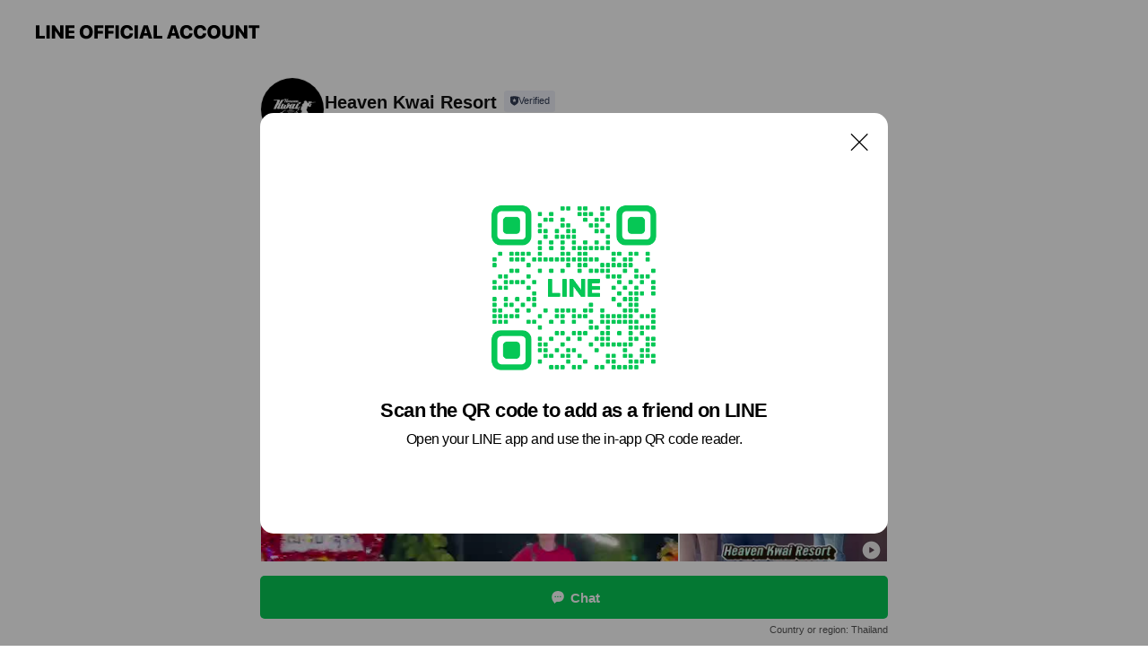

--- FILE ---
content_type: text/html; charset=utf-8
request_url: https://page.line.me/jof8383n?openQrModal=true
body_size: 16189
content:
<!DOCTYPE html><html lang="en"><script id="oa-script-list" type="application/json">https://page.line-scdn.net/_next/static/chunks/pages/_app-c0b699a9d6347812.js,https://page.line-scdn.net/_next/static/chunks/pages/%5BsearchId%5D-b8e443852bbb5573.js</script><head><meta charSet="UTF-8"/><meta name="viewport" content="width=device-width,initial-scale=1,minimum-scale=1,maximum-scale=1,user-scalable=no,viewport-fit=cover"/><link rel="apple-touch-icon" sizes="180x180" href="https://page.line-scdn.net/favicons/apple-touch-icon.png"/><link rel="icon" type="image/png" sizes="32x32" href="https://page.line-scdn.net/favicons/favicon-32x32.png"/><link rel="icon" type="image/png" sizes="16x16" href="https://page.line-scdn.net/favicons/favicon-16x16.png&quot;"/><link rel="mask-icon" href="https://page.line-scdn.net/favicons/safari-pinned-tab.svg" color="#4ecd00"/><link rel="shortcut icon" href="https://page.line-scdn.net/favicons/favicon.ico"/><meta name="theme-color" content="#ffffff"/><meta property="og:image" content="https://page-share.line.me//%40jof8383n/global/og_image.png?ts=1770103247790"/><meta name="twitter:card" content="summary_large_image"/><link rel="stylesheet" href="https://unpkg.com/swiper@6.8.1/swiper-bundle.min.css"/><title>Heaven Kwai Resort | LINE Official Account</title><meta property="og:title" content="Heaven Kwai Resort | LINE Official Account"/><meta name="twitter:title" content="Heaven Kwai Resort | LINE Official Account"/><link rel="canonical" href="https://page.line.me/jof8383n"/><meta property="line:service_name" content="Official Account"/><meta property="line:sub_title_2" content=" 113/3 หมู่ที่ 6 ตำบลลุ่มสุ่ม อำเภอไทรโยค จังหวัดกาญจนบุรี 71150"/><meta name="description" content="Heaven Kwai Resort&#x27;s LINE official account profile page. Add them as a friend for the latest news."/><link rel="preload" as="image" href="https://voom-obs.line-scdn.net/r/lights/sfv/cj0tNDQxdHJzdnR1NzdyZCZzPWpwNyZ0PWQmdT0xam9laGg0NmM0aWcwJmk9MA/w480" media="(max-width: 480px)"/><link rel="preload" as="image" href="https://voom-obs.line-scdn.net/r/lights/sfv/cj0tNDQxdHJzdnR1NzdyZCZzPWpwNyZ0PWQmdT0xam9laGg0NmM0aWcwJmk9MA/w750" media="(min-width: 480.1px)"/><meta name="next-head-count" content="20"/><link rel="preload" href="https://page.line-scdn.net/_next/static/css/5066c0effeea9cdd.css" as="style"/><link rel="stylesheet" href="https://page.line-scdn.net/_next/static/css/5066c0effeea9cdd.css" data-n-g=""/><link rel="preload" href="https://page.line-scdn.net/_next/static/css/32cf1b1e6f7e57c2.css" as="style"/><link rel="stylesheet" href="https://page.line-scdn.net/_next/static/css/32cf1b1e6f7e57c2.css" data-n-p=""/><noscript data-n-css=""></noscript><script defer="" nomodule="" src="https://page.line-scdn.net/_next/static/chunks/polyfills-c67a75d1b6f99dc8.js"></script><script src="https://page.line-scdn.net/_next/static/chunks/webpack-53e0f634be95aa19.js" defer=""></script><script src="https://page.line-scdn.net/_next/static/chunks/framework-5d5971fdfab04833.js" defer=""></script><script src="https://page.line-scdn.net/_next/static/chunks/main-34d3f9ccc87faeb3.js" defer=""></script><script src="https://page.line-scdn.net/_next/static/chunks/e893f787-81841bf25f7a5b4d.js" defer=""></script><script src="https://page.line-scdn.net/_next/static/chunks/fd0ff8c8-d43e8626c80b2f59.js" defer=""></script><script src="https://page.line-scdn.net/_next/static/chunks/518-b33b01654ebc3704.js" defer=""></script><script src="https://page.line-scdn.net/_next/static/chunks/421-6db75eee1ddcc32a.js" defer=""></script><script src="https://page.line-scdn.net/_next/static/chunks/35-fb8646fb484f619c.js" defer=""></script><script src="https://page.line-scdn.net/_next/static/chunks/840-7f91c406241fc0b6.js" defer=""></script><script src="https://page.line-scdn.net/_next/static/chunks/137-ae3cbf072ff48020.js" defer=""></script><script src="https://page.line-scdn.net/_next/static/chunks/124-86d261272c7b9cdd.js" defer=""></script><script src="https://page.line-scdn.net/_next/static/chunks/693-01dc988928332a88.js" defer=""></script><script src="https://page.line-scdn.net/_next/static/chunks/716-15a06450f7be7982.js" defer=""></script><script src="https://page.line-scdn.net/_next/static/chunks/155-8eb63f2603fef270.js" defer=""></script><script src="https://page.line-scdn.net/_next/static/bbauL09QAT8MhModpG-Ma/_buildManifest.js" defer=""></script><script src="https://page.line-scdn.net/_next/static/bbauL09QAT8MhModpG-Ma/_ssgManifest.js" defer=""></script></head><body class=""><div id="__next"><div class="wrap main" style="--profile-button-color:#06c755" data-background="false" data-theme="true" data-js-top="true"><header id="header" class="header header_web"><div class="header_wrap"><span class="header_logo"><svg xmlns="http://www.w3.org/2000/svg" fill="none" viewBox="0 0 250 17" class="header_logo_image" role="img" aria-label="LINE OFFICIAL ACCOUNT" title="LINE OFFICIAL ACCOUNT"><path fill="#000" d="M.118 16V1.204H3.88v11.771h6.121V16zm11.607 0V1.204h3.763V16zm6.009 0V1.204h3.189l5.916 8.541h.072V1.204h3.753V16h-3.158l-5.947-8.634h-.072V16zm15.176 0V1.204h10.14v3.025h-6.377V7.15h5.998v2.83h-5.998v2.994h6.378V16zm23.235.267c-4.491 0-7.3-2.943-7.3-7.66v-.02c0-4.707 2.83-7.65 7.3-7.65 4.502 0 7.311 2.943 7.311 7.65v.02c0 4.717-2.8 7.66-7.311 7.66m0-3.118c2.153 0 3.486-1.763 3.486-4.542v-.02c0-2.8-1.363-4.533-3.486-4.533-2.102 0-3.466 1.723-3.466 4.532v.02c0 2.81 1.354 4.543 3.466 4.543M65.291 16V1.204h10.07v3.025h-6.306v3.373h5.732v2.881h-5.732V16zm11.731 0V1.204h10.07v3.025h-6.307v3.373h5.732v2.881h-5.732V16zm11.73 0V1.204h3.764V16zm12.797.267c-4.44 0-7.198-2.84-7.198-7.67v-.01c0-4.83 2.779-7.65 7.198-7.65 3.866 0 6.542 2.481 6.676 5.793v.103h-3.62l-.021-.154c-.235-1.538-1.312-2.625-3.035-2.625-2.06 0-3.363 1.692-3.363 4.522v.01c0 2.861 1.313 4.563 3.374 4.563 1.63 0 2.789-1.015 3.045-2.666l.02-.112h3.62l-.01.112c-.133 3.312-2.84 5.784-6.686 5.784m8.47-.267V1.204h3.763V16zm5.189 0 4.983-14.796h4.604L129.778 16h-3.947l-.923-3.25h-4.83l-.923 3.25zm7.249-11.577-1.6 5.62h3.271l-1.599-5.62zM131.204 16V1.204h3.763v11.771h6.121V16zm14.868 0 4.983-14.796h4.604L160.643 16h-3.948l-.923-3.25h-4.83L150.02 16zm7.249-11.577-1.599 5.62h3.271l-1.6-5.62zm14.653 11.844c-4.44 0-7.198-2.84-7.198-7.67v-.01c0-4.83 2.779-7.65 7.198-7.65 3.866 0 6.542 2.481 6.675 5.793v.103h-3.619l-.021-.154c-.236-1.538-1.312-2.625-3.035-2.625-2.061 0-3.363 1.692-3.363 4.522v.01c0 2.861 1.312 4.563 3.373 4.563 1.631 0 2.789-1.015 3.046-2.666l.02-.112h3.62l-.01.112c-.134 3.312-2.841 5.784-6.686 5.784m15.258 0c-4.44 0-7.198-2.84-7.198-7.67v-.01c0-4.83 2.778-7.65 7.198-7.65 3.866 0 6.542 2.481 6.675 5.793v.103h-3.619l-.021-.154c-.236-1.538-1.312-2.625-3.035-2.625-2.061 0-3.363 1.692-3.363 4.522v.01c0 2.861 1.312 4.563 3.373 4.563 1.631 0 2.789-1.015 3.046-2.666l.02-.112h3.62l-.011.112c-.133 3.312-2.84 5.784-6.685 5.784m15.36 0c-4.491 0-7.3-2.943-7.3-7.66v-.02c0-4.707 2.83-7.65 7.3-7.65 4.502 0 7.311 2.943 7.311 7.65v.02c0 4.717-2.799 7.66-7.311 7.66m0-3.118c2.154 0 3.487-1.763 3.487-4.542v-.02c0-2.8-1.364-4.533-3.487-4.533-2.102 0-3.466 1.723-3.466 4.532v.02c0 2.81 1.354 4.543 3.466 4.543m15.514 3.118c-3.855 0-6.367-2.184-6.367-5.517V1.204h3.763v9.187c0 1.723.923 2.758 2.615 2.758 1.681 0 2.604-1.035 2.604-2.758V1.204h3.763v9.546c0 3.322-2.491 5.517-6.378 5.517M222.73 16V1.204h3.189l5.916 8.541h.072V1.204h3.753V16h-3.158l-5.947-8.634h-.072V16zm18.611 0V4.229h-4.081V1.204h11.915v3.025h-4.081V16z"></path></svg></span></div></header><div class="container"><div data-intersection-target="profileFace" class="_root_f63qr_2 _modeLiffApp_f63qr_155"><div class="_account_f63qr_11"><div class="_accountHead_f63qr_16"><div class="_accountHeadIcon_f63qr_22"><a class="_accountHeadIconLink_f63qr_31" href="/jof8383n/profile/img"><div class="_root_19dwp_1"><img class="_thumbnailImage_19dwp_8" src="https://profile.line-scdn.net/0hDACxPSrvG25-AQX1EeBkOUJEFQMJLx0mBmRXWFwIFV9VOF44SmYGD14AFV9aMls-RjIDDwlSEVdb/preview" alt="Show profile photo" width="70" height="70"/></div></a></div><div class="_accountHeadContents_f63qr_34"><h1 class="_accountHeadTitle_f63qr_37"><span class="_accountHeadTitleText_f63qr_51">Heaven Kwai Resort</span><button type="button" class="_accountHeadBadge_f63qr_54" aria-label="Show account info"><span class="_root_4p75h_1 _typeCertified_4p75h_20"><span class="_icon_4p75h_17"><span role="img" aria-label="Verification status" class="la labs _iconImage_4p75h_17" style="width:11px;aspect-ratio:1;display:inline-grid;place-items:stretch"><svg xmlns="http://www.w3.org/2000/svg" data-laicon-version="10.2" viewBox="0 0 20 20" fill="currentColor"><g transform="translate(-2 -2)"><path d="M12 2.5c-3.7 0-6.7.7-7.8 1-.3.2-.5.5-.5.8v8.9c0 3.2 4.2 6.3 8 8.2.1 0 .2.1.3.1s.2 0 .3-.1c3.9-1.9 8-5 8-8.2V4.3c0-.3-.2-.6-.5-.7-1.1-.3-4.1-1.1-7.8-1.1zm0 4.2 1.2 2.7 2.7.3-1.9 2 .4 2.8-2.4-1.2-2.4 1.3.4-2.8-1.9-2 2.7-.3L12 6.7z"/></g></svg></span></span><span class="_label_4p75h_42">Verified</span></span></button></h1><div class="_accountHeadSubTexts_f63qr_58"><p class="_accountHeadSubText_f63qr_58">Friends<!-- --> <!-- -->15,177</p></div></div></div><div class="_accountInfo_f63qr_73"><p class="_accountInfoText_f63qr_85">&quot;Life is Adventure&quot;</p><p class="_accountInfoText_f63qr_85">24 ชม.</p><p><a class="_accountInfoWebsiteLink_f63qr_137" href="http://www.heavenkwairesort.com/"><span class="_accountInfoWebsiteUrl_f63qr_141">www.heavenkwairesort.com/</span><span class="_accountInfoWebsiteCount_f63qr_147">1 other items</span></a></p></div><div class="_actionButtons_f63qr_152"><div><div class="_root_1nhde_1"><button type="button" class="_button_1nhde_9"><span class="_icon_1nhde_31"><span role="img" class="la lar" style="width:14px;aspect-ratio:1;display:inline-grid;place-items:stretch"><svg xmlns="http://www.w3.org/2000/svg" data-laicon-version="15.0" viewBox="0 0 20 20" fill="currentColor"><g transform="translate(-2 -2)"><path d="M11.8722 10.2255a.9.9 0 1 0 0 1.8.9.9 0 0 0 0-1.8Zm-3.5386 0a.9.9 0 1 0 0 1.8.9.9 0 0 0 0-1.8Zm7.0767 0a.9.9 0 1 0 0 1.8.9.9 0 0 0 0-1.8Z"/><path d="M6.5966 6.374c-1.256 1.2676-1.988 3.1338-1.988 5.5207 0 2.8387 1.6621 5.3506 2.8876 6.8107.6247-.8619 1.6496-1.7438 3.2265-1.7444h.0015l2.2892-.0098h.0028c3.4682 0 6.2909-2.8223 6.2909-6.2904 0-1.9386-.7072-3.4895-1.9291-4.5632C16.1475 5.0163 14.3376 4.37 12.0582 4.37c-2.3602 0-4.2063.7369-5.4616 2.004Zm-.9235-.915C7.2185 3.8991 9.4223 3.07 12.0582 3.07c2.5189 0 4.6585.7159 6.1779 2.051 1.5279 1.3427 2.371 3.2622 2.371 5.5398 0 4.1857-3.4041 7.5896-7.5894 7.5904h-.0015l-2.2892.0098h-.0028c-1.33 0-2.114.9634-2.5516 1.8265l-.4192.8269-.6345-.676c-1.2252-1.3055-3.8103-4.4963-3.8103-8.3437 0-2.6555.8198-4.8767 2.3645-6.4358Z"/></g></svg></span></span><span class="_label_1nhde_14">Chat</span></button></div><div class="_root_1nhde_1"><a role="button" href="https://line.me/R/home/public/main?id=jof8383n&amp;utm_source=businessprofile&amp;utm_medium=action_btn" class="_button_1nhde_9"><span class="_icon_1nhde_31"><span role="img" class="la lar" style="width:14px;aspect-ratio:1;display:inline-grid;place-items:stretch"><svg xmlns="http://www.w3.org/2000/svg" data-laicon-version="15.0" viewBox="0 0 20 20" fill="currentColor"><g transform="translate(-2 -2)"><path d="M6.0001 4.5104a.35.35 0 0 0-.35.35v14.2792a.35.35 0 0 0 .35.35h12a.35.35 0 0 0 .35-.35V4.8604a.35.35 0 0 0-.35-.35h-12Zm-1.65.35c0-.9112.7387-1.65 1.65-1.65h12c.9113 0 1.65.7388 1.65 1.65v14.2792c0 .9113-.7387 1.65-1.65 1.65h-12c-.9113 0-1.65-.7387-1.65-1.65V4.8604Z"/><path d="M15.0534 12.65H8.9468v-1.3h6.1066v1.3Zm0-3.3413H8.9468v-1.3h6.1066v1.3Zm0 6.6827H8.9468v-1.3h6.1066v1.3Z"/></g></svg></span></span><span class="_label_1nhde_14">Posts</span></a></div><div class="_root_1nhde_1"><button type="button" class="_button_1nhde_9"><span class="_icon_1nhde_31"><span role="img" class="la lar" style="width:14px;aspect-ratio:1;display:inline-grid;place-items:stretch"><svg xmlns="http://www.w3.org/2000/svg" data-laicon-version="15.0" viewBox="0 0 20 20" fill="currentColor"><g transform="translate(-2 -2)"><path d="m7.2948 4.362 2.555 2.888a.137.137 0 0 1-.005.188l-1.771 1.771a.723.723 0 0 0-.183.316.8889.8889 0 0 0-.031.215 1.42 1.42 0 0 0 .038.351c.052.23.16.51.333.836.348.654.995 1.551 2.143 2.699 1.148 1.148 2.045 1.795 2.7 2.144.325.173.605.28.835.332.113.025.233.042.351.038a.8881.8881 0 0 0 .215-.031.7244.7244 0 0 0 .316-.183l1.771-1.772a.1367.1367 0 0 1 .188-.005l2.889 2.556a.9241.9241 0 0 1 .04 1.346l-1.5 1.5c-.11.11-.4.28-.93.358-.516.076-1.21.058-2.06-.153-1.7-.422-4.002-1.608-6.67-4.276-2.667-2.667-3.853-4.97-4.275-6.668-.21-.851-.23-1.545-.153-2.06.079-.53.248-.821.358-.93l1.5-1.501a.9239.9239 0 0 1 1.346.04v.001Zm.973-.862a2.224 2.224 0 0 0-3.238-.099l-1.5 1.5c-.376.377-.623.97-.725 1.66-.104.707-.068 1.573.178 2.564.492 1.982 1.827 4.484 4.618 7.274 2.79 2.791 5.292 4.126 7.275 4.618.99.246 1.856.282 2.563.178.69-.102 1.283-.349 1.66-.725l1.5-1.5a2.2247 2.2247 0 0 0 .4408-2.5167 2.2252 2.2252 0 0 0-.5398-.7213l-2.889-2.557a1.4369 1.4369 0 0 0-1.968.06l-1.565 1.565a2.7941 2.7941 0 0 1-.393-.177c-.509-.27-1.305-.828-2.392-1.915-1.087-1.088-1.644-1.883-1.915-2.392a2.6894 2.6894 0 0 1-.177-.393l1.564-1.565c.537-.537.563-1.4.06-1.968L8.2678 3.5Z"/></g></svg></span></span><span class="_label_1nhde_14">LINE Call (free)</span></button></div></div></div></div></div><div class="content"><div class="ldsg-tab plugin_tab" data-flexible="flexible" style="--tab-indicator-position:0px;--tab-indicator-width:0px" id="tablist"><div class="tab-content"><div class="tab-content-inner"><div class="tab-list" role="tablist"><a aria-selected="true" role="tab" class="tab-list-item" tabindex="0"><span class="text">Mixed media feed</span></a><a aria-selected="false" role="tab" class="tab-list-item"><span class="text">ข้อมูลบัญชี</span></a><a aria-selected="false" role="tab" class="tab-list-item"><span class="text">รูปแบบห้องพัก</span></a><a aria-selected="false" role="tab" class="tab-list-item"><span class="text">Basic info</span></a></div><div class="tab-indicator"></div></div></div></div><section class="section media_seemore" id="plugin-media-225143034054161" data-js-plugin="media"><a data-testid="link-with-next" class="link" href="/jof8383n/media/225143034054161"><h2 class="title_section" data-testid="plugin-header"><span class="title">Mixed media feed</span><span class="text_more">See more</span></h2></a><div class="photo_plugin"><div class="photo_item ico_video"><a data-testid="link-with-next" href="/jof8383n/media/225143034054161/item/1177002715325750300"><picture class="picture"><source media="(min-width: 480px)" srcSet="https://voom-obs.line-scdn.net/r/lights/sfv/cj0tNDQxdHJzdnR1NzdyZCZzPWpwNyZ0PWQmdT0xam9laGg0NmM0aWcwJmk9MA/w750?0"/><img class="image" alt="" src="https://voom-obs.line-scdn.net/r/lights/sfv/cj0tNDQxdHJzdnR1NzdyZCZzPWpwNyZ0PWQmdT0xam9laGg0NmM0aWcwJmk9MA/w480?0"/></picture></a></div><div class="photo_item ico_video"><a data-testid="link-with-next" href="/jof8383n/media/225143034054161/item/1176969326614209500"><picture class="picture"><img class="image" alt=""/></picture></a></div><div class="photo_item ico_video"><a data-testid="link-with-next" href="/jof8383n/media/225143034054161/item/1176949740006542000"><picture class="picture"><img class="image" alt=""/></picture></a></div><div class="photo_item ico_video"><a data-testid="link-with-next" href="/jof8383n/media/225143034054161/item/1176924558898129400"><picture class="picture"><img class="image" alt=""/></picture></a></div><div class="photo_item ico_video"><a data-testid="link-with-next" href="/jof8383n/media/225143034054161/item/1176907572292416500"><picture class="picture"><img class="image" alt=""/></picture></a></div><div class="photo_item ico_video"><a data-testid="link-with-next" href="/jof8383n/media/225143034054161/item/1176881470382850800"><picture class="picture"><img class="image" alt=""/></picture></a></div><div class="photo_item ico_video"><a data-testid="link-with-next" href="/jof8383n/media/225143034054161/item/1176874594180563500"><picture class="picture"><img class="image" alt=""/></picture></a></div><div class="photo_item ico_video"><a data-testid="link-with-next" href="/jof8383n/media/225143034054161/item/1176865617777866800"><picture class="picture"><img class="image" alt=""/></picture></a></div><div class="photo_item ico_video"><a data-testid="link-with-next" href="/jof8383n/media/225143034054161/item/1176855848674584300"><picture class="picture"><img class="image" alt=""/></picture></a></div></div></section><section class="section section_text" id="plugin-signboard-77912222094099" data-js-plugin="signboard"><h2 class="title_section" data-testid="plugin-header"><span class="title">ข้อมูลบัญชี</span></h2><div class="text_plugin"><div class="text_plugin_desc"><div class="text_area"><p class="text">&quot;เฮฟเว่น แคว รีสอร์ท&quot; Life is Adventure แอดเวนเจอร์ รีสอร์ท ที่รองรับงานจัดเลี้ยงได้ถึง 1,500 ท่าน การพักผ่อนท่ามกลางธรรมชาติริมแม่น้ำแควน้อย จ.กาญจนบุรี  โดยกลุ่มธุรกิจโรงแรมและรีสอร์ทในเครือฯ  Lake Heaven Resort Heaven Bay Resort Heaven Kwai Resort 3 รีสอร์ท ภายในรูปแบบที่มีเอกลักษณ์แตกต่างกันไป ตามลักษณ์พื้นที่ โดดเด่นด้วยภูมิทัศน์ที่สวยงามของดินแดนสวรรค์ตะวันตก เพิ่มสีสันด้วยกิจกรรมความบันเทิง ความมันส์ สนุกสนาน ท้าทาย ให้คุณพกพาความกล้ามาสัมผัสทดลอง เพื่อการพักผ่อนที่แตกต่าง ภายใต้แบรนด์ Heaven Club ของเรา</p></div></div></div></section><section class="section section_collection" id="plugin-showcase-77911726165226" data-js-plugin="showcase"><a data-testid="link-with-next" class="link" href="/jof8383n/showcase/77911726165226"><h2 class="title_section" data-testid="plugin-header"><span class="title">รูปแบบห้องพัก</span><span class="text_more">See more</span></h2></a><div class="collection_plugin"><div class="collection_plugin_item"><div class="collection_image"><picture class="picture"><img class="image" alt=""/></picture></div><div class="collection_info"><strong class="collection_title">บ้านทานตะวัน</strong><p class="collection_desc">3 ห้องนอน พร้อมห้องรับแขก</p></div><a data-testid="internal-link" class="collection_link" href="/jof8383n/showcase/77911726165226/item/77914192416512"></a></div><div class="collection_plugin_item"><div class="collection_image"><picture class="picture"><img class="image" alt=""/></picture></div><div class="collection_info"><strong class="collection_title">บ้านเฟื่องฟ้า</strong><p class="collection_desc">2 ห้องนอน พร้อมระเบียงส่วนตัว</p></div><a data-testid="internal-link" class="collection_link" href="/jof8383n/showcase/77911726165226/item/77914192416505"></a></div><div class="collection_plugin_item"><div class="collection_image"><picture class="picture"><img class="image" alt=""/></picture></div><div class="collection_info"><strong class="collection_title">แพชวนชม</strong><p class="collection_desc">แพริมแม่น้ำ สำหรับ 2 ท่าน</p></div><a data-testid="internal-link" class="collection_link" href="/jof8383n/showcase/77911726165226/item/77914192416504"></a></div><div class="collection_plugin_item"><div class="collection_image"><picture class="picture"><img class="image" alt=""/></picture></div><div class="collection_info"><strong class="collection_title">ห้องพักอินทนิล</strong><p class="collection_desc">โซนการ์เด้นวิว สำหรับ 2 ท่าน</p></div><a data-testid="internal-link" class="collection_link" href="/jof8383n/showcase/77911726165226/item/77914192416506"></a></div></div></section><section class="section section_coupon" id="plugin-coupon-82405133337372" data-js-plugin="coupon"></section><section class="section section_info" id="plugin-information-10269816" data-js-plugin="information"><h2 class="title_section" data-testid="plugin-header"><span class="title">Basic info</span></h2><div class="basic_info_item info_time is-solo"><i class="icon"><svg width="19" height="19" viewBox="0 0 19 19" fill="none" xmlns="http://www.w3.org/2000/svg"><path fill-rule="evenodd" clip-rule="evenodd" d="M9.5 2.177a7.323 7.323 0 100 14.646 7.323 7.323 0 000-14.646zm0 1.03a6.294 6.294 0 110 12.587 6.294 6.294 0 010-12.588zm.514 5.996v-3.73H8.985v4.324l2.79 1.612.515-.892-2.276-1.314z" fill="#000"></path></svg></i><p class="memo">24 ชม.</p></div><div class="basic_info_item info_url is_selectable"><i class="icon"><svg width="19" height="19" viewBox="0 0 19 19" fill="none" xmlns="http://www.w3.org/2000/svg"><path fill-rule="evenodd" clip-rule="evenodd" d="M9.5 2.18a7.32 7.32 0 100 14.64 7.32 7.32 0 000-14.64zM3.452 7.766A6.294 6.294 0 003.21 9.5c0 .602.084 1.184.242 1.736H6.32A17.222 17.222 0 016.234 9.5c0-.597.03-1.178.086-1.735H3.452zm.396-1.029H6.46c.224-1.303.607-2.422 1.11-3.225a6.309 6.309 0 00-3.722 3.225zm3.51 1.03a15.745 15.745 0 000 3.47h4.284a15.749 15.749 0 000-3.47H7.358zm4.131-1.03H7.511C7.903 4.64 8.707 3.21 9.5 3.21c.793 0 1.597 1.43 1.99 3.526zm1.19 1.03a17.21 17.21 0 010 3.47h2.869A6.292 6.292 0 0015.79 9.5c0-.602-.084-1.184-.242-1.735H12.68zm2.473-1.03H12.54c-.224-1.303-.607-2.422-1.11-3.225a6.308 6.308 0 013.722 3.225zM7.57 15.489a6.309 6.309 0 01-3.722-3.224H6.46c.224 1.303.607 2.421 1.11 3.224zm1.929.301c-.793 0-1.596-1.43-1.99-3.525h3.98c-.394 2.095-1.197 3.525-1.99 3.525zm1.93-.301c.503-.803.886-1.921 1.11-3.224h2.612a6.309 6.309 0 01-3.723 3.224z" fill="#000"></path></svg></i><a class="account_info_website_link" href="http://www.heavenkwairesort.com/"><span class="account_info_website_url">www.heavenkwairesort.com/</span><span class="account_info_website_count">1 other items</span></a></div><div class="basic_info_item info_facility"><i class="icon"><svg width="19" height="19" viewBox="0 0 19 19" fill="none" xmlns="http://www.w3.org/2000/svg"><path fill-rule="evenodd" clip-rule="evenodd" d="M9.5 2.178a7.322 7.322 0 100 14.644 7.322 7.322 0 000-14.644zm0 1.03a6.293 6.293 0 110 12.585 6.293 6.293 0 010-12.586zm.515 2.791v4.413h-1.03V5.999h1.03zm-.51 5.651a.66.66 0 100 1.321.66.66 0 000-1.321z" fill="#000"></path></svg></i>Parking available</div><div class="basic_info_item place_map" data-js-access="true"><div class="map_area"><a target="_blank" rel="noopener" href="https://www.google.com/maps/search/?api=1&amp;query=14.1134022%2C99.13045480000005"><img src="https://maps.googleapis.com/maps/api/staticmap?key=AIzaSyCmbTfxB3uMZpzVX9NYKqByC1RRi2jIjf0&amp;channel=Line_Account&amp;scale=2&amp;size=400x200&amp;center=14.1135022%2C99.13045480000005&amp;markers=scale%3A2%7Cicon%3Ahttps%3A%2F%2Fpage.line-scdn.net%2F_%2Fimages%2FmapPin.v1.png%7C14.1134022%2C99.13045480000005&amp;language=en&amp;region=&amp;signature=B1BPo08LMeT9c3ItkBEVnuInbyA%3D" alt=""/></a></div><div class="map_text"><i class="icon"><svg width="19" height="19" viewBox="0 0 19 19" fill="none" xmlns="http://www.w3.org/2000/svg"><path fill-rule="evenodd" clip-rule="evenodd" d="M9.731 1.864l-.23-.004a6.308 6.308 0 00-4.853 2.266c-2.155 2.565-1.9 6.433.515 8.857a210.37 210.37 0 013.774 3.911.772.772 0 001.13 0l.942-.996a182.663 182.663 0 012.829-2.916c2.413-2.422 2.67-6.29.515-8.855a6.308 6.308 0 00-4.622-2.263zm-.23 1.026a5.28 5.28 0 014.064 1.9c1.805 2.147 1.588 5.413-.456 7.466l-.452.456a209.82 209.82 0 00-2.87 2.98l-.285.3-1.247-1.31a176.87 176.87 0 00-2.363-2.425c-2.045-2.053-2.261-5.32-.456-7.468a5.28 5.28 0 014.064-1.9zm0 3.289a2.004 2.004 0 100 4.008 2.004 2.004 0 000-4.008zm0 1.029a.975.975 0 110 1.95.975.975 0 010-1.95z" fill="#000"></path></svg></i><div class="map_title_area"><strong class="map_title"> 113/3 หมู่ที่ 6 ตำบลลุ่มสุ่ม อำเภอไทรโยค จังหวัดกาญจนบุรี 71150</strong><button type="button" class="button_copy" aria-label="Copy"><i class="icon_copy"><svg width="16" height="16" xmlns="http://www.w3.org/2000/svg" data-laicon-version="15" viewBox="0 0 24 24"><path d="M3.2 3.05a.65.65 0 01.65-.65h12.99a.65.65 0 01.65.65V6.5h-1.3V3.7H4.5v13.28H7v1.3H3.85a.65.65 0 01-.65-.65V3.05z"></path><path d="M6.52 6.36a.65.65 0 01.65-.65h12.98a.65.65 0 01.65.65V17.5l-4.1 4.1H7.17a.65.65 0 01-.65-.65V6.36zm1.3.65V20.3h8.34l3.34-3.34V7.01H7.82z"></path><path d="M14.13 10.19H9.6v-1.3h4.53v1.3zm0 2.2H9.6v-1.3h4.53v1.3zm1.27 3.81h5.4v1.3h-4.1v4.1h-1.3v-5.4z"></path></svg></i></button></div></div></div></section><div class="go_top"><a class="btn_top"><span class="icon"><svg xmlns="http://www.w3.org/2000/svg" width="10" height="11" viewBox="0 0 10 11"><g fill="#111"><path d="M1.464 6.55L.05 5.136 5 .186 6.414 1.6z"></path><path d="M9.95 5.136L5 .186 3.586 1.6l4.95 4.95z"></path><path d="M6 1.507H4v9.259h2z"></path></g></svg></span><span class="text">Top</span></a></div></div></div><div id="footer" class="footer"><div class="account_info"><span class="text">@heavenkwairesort</span></div><div class="provider_info"><span class="text">© LY Corporation</span><div class="link_group"><a data-testid="link-with-next" class="link" href="/jof8383n/report">Report</a><a target="_self" rel="noopener" href="https://liff.line.me/1654867680-wGKa63aV/?utm_source=LINE&amp;utm_medium=referral&amp;utm_campaign=oa_profile_footer" class="link">Other official accounts</a></div></div></div><div class="floating_bar is_active"><div class="floating_button is_active"><a target="_blank" rel="noopener" data-js-chat-button="true" class="button_profile"><button type="button" class="button button_chat"><div class="button_content"><i class="icon"><svg xmlns="http://www.w3.org/2000/svg" width="39" height="38" viewBox="0 0 39 38"><path fill="#3C3E43" d="M24.89 19.19a1.38 1.38 0 11-.003-2.76 1.38 1.38 0 01.004 2.76m-5.425 0a1.38 1.38 0 110-2.76 1.38 1.38 0 010 2.76m-5.426 0a1.38 1.38 0 110-2.76 1.38 1.38 0 010 2.76m5.71-13.73c-8.534 0-13.415 5.697-13.415 13.532 0 7.834 6.935 13.875 6.935 13.875s1.08-4.113 4.435-4.113c1.163 0 2.147-.016 3.514-.016 6.428 0 11.64-5.211 11.64-11.638 0-6.428-4.573-11.64-13.108-11.64"></path></svg><svg width="20" height="20" viewBox="0 0 20 20" fill="none" xmlns="http://www.w3.org/2000/svg"><path fill-rule="evenodd" clip-rule="evenodd" d="M2.792 9.92c0-4.468 2.862-7.355 7.291-7.355 4.329 0 7.124 2.483 7.124 6.326a6.332 6.332 0 01-6.325 6.325l-1.908.008c-1.122 0-1.777.828-2.129 1.522l-.348.689-.53-.563c-1.185-1.264-3.175-3.847-3.175-6.953zm5.845 1.537h.834V7.024h-.834v1.8H7.084V7.046h-.833v4.434h.833V9.658h1.553v1.8zm4.071-4.405h.834v2.968h-.834V7.053zm-2.09 4.395h.833V8.48h-.834v2.967zm.424-3.311a.542.542 0 110-1.083.542.542 0 010 1.083zm1.541 2.77a.542.542 0 101.084 0 .542.542 0 00-1.084 0z" fill="#fff"></path></svg></i><span class="text">Chat</span></div></button></a></div><div class="region_area">Country or region:<!-- --> <!-- -->Thailand</div></div></div></div><script src="https://static.line-scdn.net/liff/edge/versions/2.27.1/sdk.js"></script><script src="https://static.line-scdn.net/uts/edge/stable/uts.js"></script><script id="__NEXT_DATA__" type="application/json">{"props":{"pageProps":{"initialDataString":"{\"lang\":\"en\",\"origin\":\"web\",\"opener\":{},\"device\":\"Desktop\",\"lineAppVersion\":\"\",\"requestedSearchId\":\"jof8383n\",\"openQrModal\":true,\"isBusinessAccountLineMeDomain\":false,\"account\":{\"accountInfo\":{\"id\":\"10269816\",\"provider\":{\"isCertificated\":false,\"name\":\"Heaven Kwai Resort\"},\"countryCode\":\"TH\",\"managingCountryCode\":\"TH\",\"basicSearchId\":\"@jof8383n\",\"premiumSearchId\":\"@heavenkwairesort\",\"subPageId\":\"77896660620659\",\"profileConfig\":{\"activateSearchId\":true,\"activateFollowerCount\":false},\"shareInfoImage\":\"https://page-share.line.me//%40jof8383n/global/og_image.png?ts=1770103247790\",\"friendCount\":15177},\"profile\":{\"type\":\"basic\",\"name\":\"Heaven Kwai Resort\",\"badgeType\":\"certified\",\"profileImg\":{\"original\":\"https://profile.line-scdn.net/0hDACxPSrvG25-AQX1EeBkOUJEFQMJLx0mBmRXWFwIFV9VOF44SmYGD14AFV9aMls-RjIDDwlSEVdb\",\"thumbs\":{\"xSmall\":\"https://profile.line-scdn.net/0hDACxPSrvG25-AQX1EeBkOUJEFQMJLx0mBmRXWFwIFV9VOF44SmYGD14AFV9aMls-RjIDDwlSEVdb/preview\",\"small\":\"https://profile.line-scdn.net/0hDACxPSrvG25-AQX1EeBkOUJEFQMJLx0mBmRXWFwIFV9VOF44SmYGD14AFV9aMls-RjIDDwlSEVdb/preview\",\"mid\":\"https://profile.line-scdn.net/0hDACxPSrvG25-AQX1EeBkOUJEFQMJLx0mBmRXWFwIFV9VOF44SmYGD14AFV9aMls-RjIDDwlSEVdb/preview\",\"large\":\"https://profile.line-scdn.net/0hDACxPSrvG25-AQX1EeBkOUJEFQMJLx0mBmRXWFwIFV9VOF44SmYGD14AFV9aMls-RjIDDwlSEVdb/preview\",\"xLarge\":\"https://profile.line-scdn.net/0hDACxPSrvG25-AQX1EeBkOUJEFQMJLx0mBmRXWFwIFV9VOF44SmYGD14AFV9aMls-RjIDDwlSEVdb/preview\",\"xxLarge\":\"https://profile.line-scdn.net/0hDACxPSrvG25-AQX1EeBkOUJEFQMJLx0mBmRXWFwIFV9VOF44SmYGD14AFV9aMls-RjIDDwlSEVdb/preview\"}},\"btnList\":[{\"type\":\"chat\",\"color\":\"#3c3e43\",\"chatReplyTimeDisplay\":false},{\"type\":\"home\",\"color\":\"#3c3e43\"},{\"type\":\"call\",\"color\":\"#3c3e43\",\"label\":\"free\",\"callType\":\"oacall\",\"tel\":\"\"}],\"buttonColor\":\"#06c755\",\"info\":{\"statusMsg\":\"\\\"Life is Adventure\\\"\",\"basicInfo\":{\"description\":null,\"id\":\"10269816\"}},\"oaCallable\":true,\"floatingBarMessageList\":[],\"actionButtonServiceUrls\":[{\"buttonType\":\"HOME\",\"url\":\"https://line.me/R/home/public/main?id=jof8383n\"}],\"displayInformation\":{\"workingTime\":null,\"budget\":null,\"callType\":null,\"oaCallable\":false,\"oaCallAnyway\":false,\"tel\":null,\"website\":null,\"address\":null,\"newAddress\":null,\"oldAddressDeprecated\":false}},\"pluginList\":[{\"type\":\"media\",\"id\":\"225143034054161\",\"content\":{\"itemList\":[{\"type\":\"media\",\"id\":\"1177002715325750300\",\"srcType\":\"timeline\",\"item\":{\"type\":\"video\",\"body\":\"ธรรมดาโลกไม่จำ คืนนี้ไม่ได้มาเล่นๆ ขอหลุดโลกตามธีม 🤣 #heavenkwairesort #outing #งานเลี้ยงบริษัท #ที่พักกาญจนบุรี #สถานที่จัดเลี้ยงกาญจนบุรี \",\"video\":{\"url\":\"https://voom-obs.line-scdn.net/r/lights/sfv/cj0tNDQxdHJzdnR1NzdyZCZzPWpwNyZ0PWQmdT0xam9laGg0NmM0aWcwJmk9MA\",\"thumbs\":{\"xSmall\":\"https://voom-obs.line-scdn.net/r/lights/sfv/cj0tNDQxdHJzdnR1NzdyZCZzPWpwNyZ0PWQmdT0xam9laGg0NmM0aWcwJmk9MA/w100\",\"small\":\"https://voom-obs.line-scdn.net/r/lights/sfv/cj0tNDQxdHJzdnR1NzdyZCZzPWpwNyZ0PWQmdT0xam9laGg0NmM0aWcwJmk9MA/w240\",\"mid\":\"https://voom-obs.line-scdn.net/r/lights/sfv/cj0tNDQxdHJzdnR1NzdyZCZzPWpwNyZ0PWQmdT0xam9laGg0NmM0aWcwJmk9MA/w480\",\"large\":\"https://voom-obs.line-scdn.net/r/lights/sfv/cj0tNDQxdHJzdnR1NzdyZCZzPWpwNyZ0PWQmdT0xam9laGg0NmM0aWcwJmk9MA/w750\",\"xLarge\":\"https://voom-obs.line-scdn.net/r/lights/sfv/cj0tNDQxdHJzdnR1NzdyZCZzPWpwNyZ0PWQmdT0xam9laGg0NmM0aWcwJmk9MA/w960\",\"xxLarge\":\"https://voom-obs.line-scdn.net/r/lights/sfv/cj0tNDQxdHJzdnR1NzdyZCZzPWpwNyZ0PWQmdT0xam9laGg0NmM0aWcwJmk9MA/w2400\"}}}},{\"type\":\"media\",\"id\":\"1176969326614209500\",\"srcType\":\"timeline\",\"item\":{\"type\":\"video\",\"body\":\"รอยยิ้มคือจุดเริ่มต้น แต่การดูแลคือหัวใจ 🥰 #บริการด้วยใจกลับไปด้วยรอยยิ้ม #heavenkwairesort #ที่พักกาญจนบุรี #เที่ยวกาญจนบุรี #แพกาญจนบุรี \",\"video\":{\"url\":\"https://voom-obs.line-scdn.net/r/lights/sfv/cj0tM3RjaTRrdHZyMzk5dCZzPWpwNyZ0PWQmdT0xam42bnJnMDg1M2cwJmk9MA\",\"thumbs\":{\"xSmall\":\"https://voom-obs.line-scdn.net/r/lights/sfv/cj0tM3RjaTRrdHZyMzk5dCZzPWpwNyZ0PWQmdT0xam42bnJnMDg1M2cwJmk9MA/w100\",\"small\":\"https://voom-obs.line-scdn.net/r/lights/sfv/cj0tM3RjaTRrdHZyMzk5dCZzPWpwNyZ0PWQmdT0xam42bnJnMDg1M2cwJmk9MA/w240\",\"mid\":\"https://voom-obs.line-scdn.net/r/lights/sfv/cj0tM3RjaTRrdHZyMzk5dCZzPWpwNyZ0PWQmdT0xam42bnJnMDg1M2cwJmk9MA/w480\",\"large\":\"https://voom-obs.line-scdn.net/r/lights/sfv/cj0tM3RjaTRrdHZyMzk5dCZzPWpwNyZ0PWQmdT0xam42bnJnMDg1M2cwJmk9MA/w750\",\"xLarge\":\"https://voom-obs.line-scdn.net/r/lights/sfv/cj0tM3RjaTRrdHZyMzk5dCZzPWpwNyZ0PWQmdT0xam42bnJnMDg1M2cwJmk9MA/w960\",\"xxLarge\":\"https://voom-obs.line-scdn.net/r/lights/sfv/cj0tM3RjaTRrdHZyMzk5dCZzPWpwNyZ0PWQmdT0xam42bnJnMDg1M2cwJmk9MA/w2400\"}}}},{\"type\":\"media\",\"id\":\"1176949740006542000\",\"srcType\":\"timeline\",\"item\":{\"type\":\"video\",\"body\":\"สิ่งที่ได้ไปต่อในปี 2026 #heavenkwairesort #ที่พักกาญจนบุรี #ที่พักพร้อมกิจกรรม #เที่ยวกาญจนบุรี #แพกาญจนบุรี \",\"video\":{\"url\":\"https://voom-obs.line-scdn.net/r/lights/sfv/cj01bGYydTdhcmc1dGhjJnM9anA3JnQ9ZCZ1PTFqbWZjbTQzNDU3MDAmaT0w\",\"thumbs\":{\"xSmall\":\"https://voom-obs.line-scdn.net/r/lights/sfv/cj01bGYydTdhcmc1dGhjJnM9anA3JnQ9ZCZ1PTFqbWZjbTQzNDU3MDAmaT0w/w100\",\"small\":\"https://voom-obs.line-scdn.net/r/lights/sfv/cj01bGYydTdhcmc1dGhjJnM9anA3JnQ9ZCZ1PTFqbWZjbTQzNDU3MDAmaT0w/w240\",\"mid\":\"https://voom-obs.line-scdn.net/r/lights/sfv/cj01bGYydTdhcmc1dGhjJnM9anA3JnQ9ZCZ1PTFqbWZjbTQzNDU3MDAmaT0w/w480\",\"large\":\"https://voom-obs.line-scdn.net/r/lights/sfv/cj01bGYydTdhcmc1dGhjJnM9anA3JnQ9ZCZ1PTFqbWZjbTQzNDU3MDAmaT0w/w750\",\"xLarge\":\"https://voom-obs.line-scdn.net/r/lights/sfv/cj01bGYydTdhcmc1dGhjJnM9anA3JnQ9ZCZ1PTFqbWZjbTQzNDU3MDAmaT0w/w960\",\"xxLarge\":\"https://voom-obs.line-scdn.net/r/lights/sfv/cj01bGYydTdhcmc1dGhjJnM9anA3JnQ9ZCZ1PTFqbWZjbTQzNDU3MDAmaT0w/w2400\"}}}},{\"type\":\"media\",\"id\":\"1176924558898129400\",\"srcType\":\"timeline\",\"item\":{\"type\":\"video\",\"body\":\"ฐานสะพานข้ามน้ำ ใครตก มีฮา 🤣 #heavenkwairesort #ที่พักกาญจนบุรี #walkrally #teambuilding #outing\",\"video\":{\"url\":\"https://voom-obs.line-scdn.net/r/lights/sfv/cj0xM2lzNmM2ajRkdmMxJnM9anA3JnQ9ZCZ1PTFqbGhjM2FqazM4ZzAmaT0w\",\"thumbs\":{\"xSmall\":\"https://voom-obs.line-scdn.net/r/lights/sfv/cj0xM2lzNmM2ajRkdmMxJnM9anA3JnQ9ZCZ1PTFqbGhjM2FqazM4ZzAmaT0w/w100\",\"small\":\"https://voom-obs.line-scdn.net/r/lights/sfv/cj0xM2lzNmM2ajRkdmMxJnM9anA3JnQ9ZCZ1PTFqbGhjM2FqazM4ZzAmaT0w/w240\",\"mid\":\"https://voom-obs.line-scdn.net/r/lights/sfv/cj0xM2lzNmM2ajRkdmMxJnM9anA3JnQ9ZCZ1PTFqbGhjM2FqazM4ZzAmaT0w/w480\",\"large\":\"https://voom-obs.line-scdn.net/r/lights/sfv/cj0xM2lzNmM2ajRkdmMxJnM9anA3JnQ9ZCZ1PTFqbGhjM2FqazM4ZzAmaT0w/w750\",\"xLarge\":\"https://voom-obs.line-scdn.net/r/lights/sfv/cj0xM2lzNmM2ajRkdmMxJnM9anA3JnQ9ZCZ1PTFqbGhjM2FqazM4ZzAmaT0w/w960\",\"xxLarge\":\"https://voom-obs.line-scdn.net/r/lights/sfv/cj0xM2lzNmM2ajRkdmMxJnM9anA3JnQ9ZCZ1PTFqbGhjM2FqazM4ZzAmaT0w/w2400\"}}}},{\"type\":\"media\",\"id\":\"1176907572292416500\",\"srcType\":\"timeline\",\"item\":{\"type\":\"video\",\"body\":\"ไปด้วยกัน…ไปได้ไกล…มั้ย?? Walk Rally สนุกๆ ที่ เฮฟเว่น แคว #walkrally #teambuilding #heavenkwairesort #ที่พักกาญจนบุรี #outing \",\"video\":{\"url\":\"https://voom-obs.line-scdn.net/r/lights/sfv/cj0tNDNwMjhkNzQ1Mm5oaCZzPWpwNyZ0PWQmdT0xamt0NDNtZTQ1M2cwJmk9MA\",\"thumbs\":{\"xSmall\":\"https://voom-obs.line-scdn.net/r/lights/sfv/cj0tNDNwMjhkNzQ1Mm5oaCZzPWpwNyZ0PWQmdT0xamt0NDNtZTQ1M2cwJmk9MA/w100\",\"small\":\"https://voom-obs.line-scdn.net/r/lights/sfv/cj0tNDNwMjhkNzQ1Mm5oaCZzPWpwNyZ0PWQmdT0xamt0NDNtZTQ1M2cwJmk9MA/w240\",\"mid\":\"https://voom-obs.line-scdn.net/r/lights/sfv/cj0tNDNwMjhkNzQ1Mm5oaCZzPWpwNyZ0PWQmdT0xamt0NDNtZTQ1M2cwJmk9MA/w480\",\"large\":\"https://voom-obs.line-scdn.net/r/lights/sfv/cj0tNDNwMjhkNzQ1Mm5oaCZzPWpwNyZ0PWQmdT0xamt0NDNtZTQ1M2cwJmk9MA/w750\",\"xLarge\":\"https://voom-obs.line-scdn.net/r/lights/sfv/cj0tNDNwMjhkNzQ1Mm5oaCZzPWpwNyZ0PWQmdT0xamt0NDNtZTQ1M2cwJmk9MA/w960\",\"xxLarge\":\"https://voom-obs.line-scdn.net/r/lights/sfv/cj0tNDNwMjhkNzQ1Mm5oaCZzPWpwNyZ0PWQmdT0xamt0NDNtZTQ1M2cwJmk9MA/w2400\"}}}},{\"type\":\"media\",\"id\":\"1176881470382850800\",\"srcType\":\"timeline\",\"item\":{\"type\":\"video\",\"body\":\"💕 Chill with Love กุมภานี้ชวนคนข้างๆ มาพักใจ ที่ เฮฟเว่น แคว 💗\\nเริ่มต้นเพียง 1,050 บาท/ท่าน \\n📅 เข้าพัก 1-28 กุมภาพันธ์ 69\\n#heavenkwairesort #ที่พักกาญจนบุรี #เที่ยวกาญจนบุรี #เดือนแห่งความรัก #วาเล...\",\"video\":{\"url\":\"https://voom-obs.line-scdn.net/r/lights/sfv/cj0tNWczNjMycWtxMXI0diZzPWpwNyZ0PWQmdT0xamp1MGN1bDgzZWcwJmk9MA\",\"thumbs\":{\"xSmall\":\"https://voom-obs.line-scdn.net/r/lights/sfv/cj0tNWczNjMycWtxMXI0diZzPWpwNyZ0PWQmdT0xamp1MGN1bDgzZWcwJmk9MA/w100\",\"small\":\"https://voom-obs.line-scdn.net/r/lights/sfv/cj0tNWczNjMycWtxMXI0diZzPWpwNyZ0PWQmdT0xamp1MGN1bDgzZWcwJmk9MA/w240\",\"mid\":\"https://voom-obs.line-scdn.net/r/lights/sfv/cj0tNWczNjMycWtxMXI0diZzPWpwNyZ0PWQmdT0xamp1MGN1bDgzZWcwJmk9MA/w480\",\"large\":\"https://voom-obs.line-scdn.net/r/lights/sfv/cj0tNWczNjMycWtxMXI0diZzPWpwNyZ0PWQmdT0xamp1MGN1bDgzZWcwJmk9MA/w750\",\"xLarge\":\"https://voom-obs.line-scdn.net/r/lights/sfv/cj0tNWczNjMycWtxMXI0diZzPWpwNyZ0PWQmdT0xamp1MGN1bDgzZWcwJmk9MA/w960\",\"xxLarge\":\"https://voom-obs.line-scdn.net/r/lights/sfv/cj0tNWczNjMycWtxMXI0diZzPWpwNyZ0PWQmdT0xamp1MGN1bDgzZWcwJmk9MA/w2400\"}}}},{\"type\":\"media\",\"id\":\"1176874594180563500\",\"srcType\":\"timeline\",\"item\":{\"type\":\"video\",\"body\":\"บริการด้วยใจ ใส่ใจทุกจาน 🥰 #heavenkwairesort #ที่พักกาญจนบุรี #เที่ยวกาญจนบุรี #ที่พักพร้อมอาหารสามมื้อ #outing #ท่องเที่ยวประจำปี #สัมมนากาญจนบุรี\",\"video\":{\"url\":\"https://voom-obs.line-scdn.net/r/lights/sfv/cj0tMjFoZDZwMGRlaGhuYSZzPWpwNyZ0PWQmdT0xampscTM4NDAzczAwJmk9MA\",\"thumbs\":{\"xSmall\":\"https://voom-obs.line-scdn.net/r/lights/sfv/cj0tMjFoZDZwMGRlaGhuYSZzPWpwNyZ0PWQmdT0xampscTM4NDAzczAwJmk9MA/w100\",\"small\":\"https://voom-obs.line-scdn.net/r/lights/sfv/cj0tMjFoZDZwMGRlaGhuYSZzPWpwNyZ0PWQmdT0xampscTM4NDAzczAwJmk9MA/w240\",\"mid\":\"https://voom-obs.line-scdn.net/r/lights/sfv/cj0tMjFoZDZwMGRlaGhuYSZzPWpwNyZ0PWQmdT0xampscTM4NDAzczAwJmk9MA/w480\",\"large\":\"https://voom-obs.line-scdn.net/r/lights/sfv/cj0tMjFoZDZwMGRlaGhuYSZzPWpwNyZ0PWQmdT0xampscTM4NDAzczAwJmk9MA/w750\",\"xLarge\":\"https://voom-obs.line-scdn.net/r/lights/sfv/cj0tMjFoZDZwMGRlaGhuYSZzPWpwNyZ0PWQmdT0xampscTM4NDAzczAwJmk9MA/w960\",\"xxLarge\":\"https://voom-obs.line-scdn.net/r/lights/sfv/cj0tMjFoZDZwMGRlaGhuYSZzPWpwNyZ0PWQmdT0xampscTM4NDAzczAwJmk9MA/w2400\"}}}},{\"type\":\"media\",\"id\":\"1176865617777866800\",\"srcType\":\"timeline\",\"item\":{\"type\":\"video\",\"body\":\"ทีมงานพร้อม ความสนุกพร้อม 💪🏅 #heavenkwairesort #ที่พักกาญจนบุรี #เที่ยวกาญจนบุรี #walkrally #teambuilding #outing #งานเลี้ยงบริษัท \",\"video\":{\"url\":\"https://voom-obs.line-scdn.net/r/lights/sfv/cj0tbXNzcmUzMmE0dTg1JnM9anA3JnQ9ZCZ1PTFqamIzbG9xczM2MDImaT0w\",\"thumbs\":{\"xSmall\":\"https://voom-obs.line-scdn.net/r/lights/sfv/cj0tbXNzcmUzMmE0dTg1JnM9anA3JnQ9ZCZ1PTFqamIzbG9xczM2MDImaT0w/w100\",\"small\":\"https://voom-obs.line-scdn.net/r/lights/sfv/cj0tbXNzcmUzMmE0dTg1JnM9anA3JnQ9ZCZ1PTFqamIzbG9xczM2MDImaT0w/w240\",\"mid\":\"https://voom-obs.line-scdn.net/r/lights/sfv/cj0tbXNzcmUzMmE0dTg1JnM9anA3JnQ9ZCZ1PTFqamIzbG9xczM2MDImaT0w/w480\",\"large\":\"https://voom-obs.line-scdn.net/r/lights/sfv/cj0tbXNzcmUzMmE0dTg1JnM9anA3JnQ9ZCZ1PTFqamIzbG9xczM2MDImaT0w/w750\",\"xLarge\":\"https://voom-obs.line-scdn.net/r/lights/sfv/cj0tbXNzcmUzMmE0dTg1JnM9anA3JnQ9ZCZ1PTFqamIzbG9xczM2MDImaT0w/w960\",\"xxLarge\":\"https://voom-obs.line-scdn.net/r/lights/sfv/cj0tbXNzcmUzMmE0dTg1JnM9anA3JnQ9ZCZ1PTFqamIzbG9xczM2MDImaT0w/w2400\"}}}},{\"type\":\"media\",\"id\":\"1176855848674584300\",\"srcType\":\"timeline\",\"item\":{\"type\":\"video\",\"body\":\"คืนนี้ฉันคงจะนอนไม่หลับ… ใจฉันตามเธอไป เฮฟเว่น แคว 🤣 #heavenkwairesort #ที่พักกาญจนบุรี #เที่ยวกาญจนบุรี #แพกาญจนบุรี #ที่เที่ยวกาญจนบุรี #ไทรโยค #ใจฉันตามเธอไป\",\"video\":{\"url\":\"https://voom-obs.line-scdn.net/r/lights/sfv/cj01NnNidm1scm9jaW10JnM9anA3JnQ9ZCZ1PTFqaXZmMGZvODU2ZzAmaT0w\",\"thumbs\":{\"xSmall\":\"https://voom-obs.line-scdn.net/r/lights/sfv/cj01NnNidm1scm9jaW10JnM9anA3JnQ9ZCZ1PTFqaXZmMGZvODU2ZzAmaT0w/w100\",\"small\":\"https://voom-obs.line-scdn.net/r/lights/sfv/cj01NnNidm1scm9jaW10JnM9anA3JnQ9ZCZ1PTFqaXZmMGZvODU2ZzAmaT0w/w240\",\"mid\":\"https://voom-obs.line-scdn.net/r/lights/sfv/cj01NnNidm1scm9jaW10JnM9anA3JnQ9ZCZ1PTFqaXZmMGZvODU2ZzAmaT0w/w480\",\"large\":\"https://voom-obs.line-scdn.net/r/lights/sfv/cj01NnNidm1scm9jaW10JnM9anA3JnQ9ZCZ1PTFqaXZmMGZvODU2ZzAmaT0w/w750\",\"xLarge\":\"https://voom-obs.line-scdn.net/r/lights/sfv/cj01NnNidm1scm9jaW10JnM9anA3JnQ9ZCZ1PTFqaXZmMGZvODU2ZzAmaT0w/w960\",\"xxLarge\":\"https://voom-obs.line-scdn.net/r/lights/sfv/cj01NnNidm1scm9jaW10JnM9anA3JnQ9ZCZ1PTFqaXZmMGZvODU2ZzAmaT0w/w2400\"}}}},{\"type\":\"media\",\"id\":\"1176845996270550000\",\"srcType\":\"timeline\",\"item\":{\"type\":\"video\",\"body\":\"ปีใหม่ทั้งที่ เริ่มด้วยทริปดีๆ ที่ เฮฟเว่น แคว\\nNew Year Sale ลดแรง 25%\\nเริ่มต้น 1,050 บาท/ท่าน\\nพักวันนี้ – 31 ม.ค. 69 จองเลย!\\n#heavenkwairesort #newyearsale #ที่พักกาญจนบุรี #ที่เที่ยวกาญจนบุรี #แพกาญ...\",\"video\":{\"url\":\"https://voom-obs.line-scdn.net/r/lights/sfv/cj0tZWVwM280N3ZzYzB2JnM9anA3JnQ9ZCZ1PTFqaWpuNWpoODN2ZzEmaT0w\",\"thumbs\":{\"xSmall\":\"https://voom-obs.line-scdn.net/r/lights/sfv/cj0tZWVwM280N3ZzYzB2JnM9anA3JnQ9ZCZ1PTFqaWpuNWpoODN2ZzEmaT0w/w100\",\"small\":\"https://voom-obs.line-scdn.net/r/lights/sfv/cj0tZWVwM280N3ZzYzB2JnM9anA3JnQ9ZCZ1PTFqaWpuNWpoODN2ZzEmaT0w/w240\",\"mid\":\"https://voom-obs.line-scdn.net/r/lights/sfv/cj0tZWVwM280N3ZzYzB2JnM9anA3JnQ9ZCZ1PTFqaWpuNWpoODN2ZzEmaT0w/w480\",\"large\":\"https://voom-obs.line-scdn.net/r/lights/sfv/cj0tZWVwM280N3ZzYzB2JnM9anA3JnQ9ZCZ1PTFqaWpuNWpoODN2ZzEmaT0w/w750\",\"xLarge\":\"https://voom-obs.line-scdn.net/r/lights/sfv/cj0tZWVwM280N3ZzYzB2JnM9anA3JnQ9ZCZ1PTFqaWpuNWpoODN2ZzEmaT0w/w960\",\"xxLarge\":\"https://voom-obs.line-scdn.net/r/lights/sfv/cj0tZWVwM280N3ZzYzB2JnM9anA3JnQ9ZCZ1PTFqaWpuNWpoODN2ZzEmaT0w/w2400\"}}}},{\"type\":\"media\",\"id\":\"1176803863754829000\",\"srcType\":\"timeline\",\"item\":{\"type\":\"video\",\"body\":\"รอยยิ้มของน้องๆ คือความสุขของเรา สุขสันต์วันเด็ก 2569 🥰 #วันเด็กแห่งชาติ #สุขสันต์วันเด็ก #heavenkwairesort #วันเด็ก2569 #ที่พักกาญจนบุรี #เที่ยวกาญจนบุรี\",\"video\":{\"url\":\"https://voom-obs.line-scdn.net/r/lights/sfv/cj0tN3RubWpjc2d2aHN2biZzPWpwNyZ0PWQmdT0xamgxZnViNGs0dGcwJmk9MA\",\"thumbs\":{\"xSmall\":\"https://voom-obs.line-scdn.net/r/lights/sfv/cj0tN3RubWpjc2d2aHN2biZzPWpwNyZ0PWQmdT0xamgxZnViNGs0dGcwJmk9MA/w100\",\"small\":\"https://voom-obs.line-scdn.net/r/lights/sfv/cj0tN3RubWpjc2d2aHN2biZzPWpwNyZ0PWQmdT0xamgxZnViNGs0dGcwJmk9MA/w240\",\"mid\":\"https://voom-obs.line-scdn.net/r/lights/sfv/cj0tN3RubWpjc2d2aHN2biZzPWpwNyZ0PWQmdT0xamgxZnViNGs0dGcwJmk9MA/w480\",\"large\":\"https://voom-obs.line-scdn.net/r/lights/sfv/cj0tN3RubWpjc2d2aHN2biZzPWpwNyZ0PWQmdT0xamgxZnViNGs0dGcwJmk9MA/w750\",\"xLarge\":\"https://voom-obs.line-scdn.net/r/lights/sfv/cj0tN3RubWpjc2d2aHN2biZzPWpwNyZ0PWQmdT0xamgxZnViNGs0dGcwJmk9MA/w960\",\"xxLarge\":\"https://voom-obs.line-scdn.net/r/lights/sfv/cj0tN3RubWpjc2d2aHN2biZzPWpwNyZ0PWQmdT0xamgxZnViNGs0dGcwJmk9MA/w2400\"}}}},{\"type\":\"media\",\"id\":\"1176795245451780400\",\"srcType\":\"timeline\",\"item\":{\"type\":\"video\",\"body\":\"พรุ่งนี้วันเด็ก!! 👶👧 สุขง่ายๆที่ เฮฟเว่น แคว 💦 #HeavenKwaiResort #ที่พักกาญจนบุรี #แพกาญจนบุรี #สุขสันต์วันเด็ก #วันเด็ก2569 #วันเด็กแห่งชาติ #เที่ยวกาญจนบุรี \",\"video\":{\"url\":\"https://voom-obs.line-scdn.net/r/lights/sfv/cj02cWsybHFoanJ0YjNhJnM9anA3JnQ9ZCZ1PTFqZ243NXV0azNwMDAmaT0w\",\"thumbs\":{\"xSmall\":\"https://voom-obs.line-scdn.net/r/lights/sfv/cj02cWsybHFoanJ0YjNhJnM9anA3JnQ9ZCZ1PTFqZ243NXV0azNwMDAmaT0w/w100\",\"small\":\"https://voom-obs.line-scdn.net/r/lights/sfv/cj02cWsybHFoanJ0YjNhJnM9anA3JnQ9ZCZ1PTFqZ243NXV0azNwMDAmaT0w/w240\",\"mid\":\"https://voom-obs.line-scdn.net/r/lights/sfv/cj02cWsybHFoanJ0YjNhJnM9anA3JnQ9ZCZ1PTFqZ243NXV0azNwMDAmaT0w/w480\",\"large\":\"https://voom-obs.line-scdn.net/r/lights/sfv/cj02cWsybHFoanJ0YjNhJnM9anA3JnQ9ZCZ1PTFqZ243NXV0azNwMDAmaT0w/w750\",\"xLarge\":\"https://voom-obs.line-scdn.net/r/lights/sfv/cj02cWsybHFoanJ0YjNhJnM9anA3JnQ9ZCZ1PTFqZ243NXV0azNwMDAmaT0w/w960\",\"xxLarge\":\"https://voom-obs.line-scdn.net/r/lights/sfv/cj02cWsybHFoanJ0YjNhJnM9anA3JnQ9ZCZ1PTFqZ243NXV0azNwMDAmaT0w/w2400\"}}}},{\"type\":\"media\",\"id\":\"1176778021344240600\",\"srcType\":\"timeline\",\"item\":{\"type\":\"video\",\"body\":\"We are One Team เพราะเราคือทีมเดียวกัน ยินดีต้อนรับ และขอบพระคุณครับ #ที่พักกาญจนบุรี #HeavenKwaiResort #แพกาญจนบุรี #ท่องเที่ยวประจำปี #สัมมนา #staffparty #outing #งานเลี้ยงบริษัท #เที่ยวกาญจนบุรี #ท...\",\"video\":{\"url\":\"https://voom-obs.line-scdn.net/r/lights/sfv/cj0xbmU3dWNvdGljZjY2JnM9anA3JnQ9ZCZ1PTFqZzJtNGZlYzNhZzAmaT0w\",\"thumbs\":{\"xSmall\":\"https://voom-obs.line-scdn.net/r/lights/sfv/cj0xbmU3dWNvdGljZjY2JnM9anA3JnQ9ZCZ1PTFqZzJtNGZlYzNhZzAmaT0w/w100\",\"small\":\"https://voom-obs.line-scdn.net/r/lights/sfv/cj0xbmU3dWNvdGljZjY2JnM9anA3JnQ9ZCZ1PTFqZzJtNGZlYzNhZzAmaT0w/w240\",\"mid\":\"https://voom-obs.line-scdn.net/r/lights/sfv/cj0xbmU3dWNvdGljZjY2JnM9anA3JnQ9ZCZ1PTFqZzJtNGZlYzNhZzAmaT0w/w480\",\"large\":\"https://voom-obs.line-scdn.net/r/lights/sfv/cj0xbmU3dWNvdGljZjY2JnM9anA3JnQ9ZCZ1PTFqZzJtNGZlYzNhZzAmaT0w/w750\",\"xLarge\":\"https://voom-obs.line-scdn.net/r/lights/sfv/cj0xbmU3dWNvdGljZjY2JnM9anA3JnQ9ZCZ1PTFqZzJtNGZlYzNhZzAmaT0w/w960\",\"xxLarge\":\"https://voom-obs.line-scdn.net/r/lights/sfv/cj0xbmU3dWNvdGljZjY2JnM9anA3JnQ9ZCZ1PTFqZzJtNGZlYzNhZzAmaT0w/w2400\"}}}},{\"type\":\"media\",\"id\":\"1176760951837067000\",\"srcType\":\"timeline\",\"item\":{\"type\":\"video\",\"body\":\"บันทึกความสนุก บรรยากาศสุดมันส์ Heaven Kwai White Night Countdown Party 2026 #สวัสดีปีใหม่2569 #hny2026 #countdown2026 #heavenkwairesort #ที่พักกาญจนบุรี #เที่ยวปีใหม่ #เที่ยวกาญจนบุรี\",\"video\":{\"url\":\"https://voom-obs.line-scdn.net/r/lights/sfv/cj05MzdhZzZkMnRoZW4mcz1qcDcmdD1kJnU9MWpmZWF2bTZzNDMwMCZpPTA\",\"thumbs\":{\"xSmall\":\"https://voom-obs.line-scdn.net/r/lights/sfv/cj05MzdhZzZkMnRoZW4mcz1qcDcmdD1kJnU9MWpmZWF2bTZzNDMwMCZpPTA/w100\",\"small\":\"https://voom-obs.line-scdn.net/r/lights/sfv/cj05MzdhZzZkMnRoZW4mcz1qcDcmdD1kJnU9MWpmZWF2bTZzNDMwMCZpPTA/w240\",\"mid\":\"https://voom-obs.line-scdn.net/r/lights/sfv/cj05MzdhZzZkMnRoZW4mcz1qcDcmdD1kJnU9MWpmZWF2bTZzNDMwMCZpPTA/w480\",\"large\":\"https://voom-obs.line-scdn.net/r/lights/sfv/cj05MzdhZzZkMnRoZW4mcz1qcDcmdD1kJnU9MWpmZWF2bTZzNDMwMCZpPTA/w750\",\"xLarge\":\"https://voom-obs.line-scdn.net/r/lights/sfv/cj05MzdhZzZkMnRoZW4mcz1qcDcmdD1kJnU9MWpmZWF2bTZzNDMwMCZpPTA/w960\",\"xxLarge\":\"https://voom-obs.line-scdn.net/r/lights/sfv/cj05MzdhZzZkMnRoZW4mcz1qcDcmdD1kJnU9MWpmZWF2bTZzNDMwMCZpPTA/w2400\"}}}},{\"type\":\"media\",\"id\":\"1176708851619916000\",\"srcType\":\"timeline\",\"item\":{\"type\":\"video\",\"body\":\"เน้นเปียกไม่เน้นชนะ! กิจกรรม Walk Rally \\n#ที่พักกาญจนบุรี #HeavenKwaiResort #แพกาญจนบุรี #ท่องเที่ยวประจำปี #สัมมนา #staffparty #outing #งานเลี้ยงบริษัท #เที่ยวกาญจนบุรี #ที่เที่ยวกาญจนบุรี\",\"video\":{\"url\":\"https://voom-obs.line-scdn.net/r/lights/sfv/cj0tM292bzFvM2s3anVhOCZzPWpwNyZ0PWQmdT0xamRnN2dxM2czNzAwJmk9MA\",\"thumbs\":{\"xSmall\":\"https://voom-obs.line-scdn.net/r/lights/sfv/cj0tM292bzFvM2s3anVhOCZzPWpwNyZ0PWQmdT0xamRnN2dxM2czNzAwJmk9MA/w100\",\"small\":\"https://voom-obs.line-scdn.net/r/lights/sfv/cj0tM292bzFvM2s3anVhOCZzPWpwNyZ0PWQmdT0xamRnN2dxM2czNzAwJmk9MA/w240\",\"mid\":\"https://voom-obs.line-scdn.net/r/lights/sfv/cj0tM292bzFvM2s3anVhOCZzPWpwNyZ0PWQmdT0xamRnN2dxM2czNzAwJmk9MA/w480\",\"large\":\"https://voom-obs.line-scdn.net/r/lights/sfv/cj0tM292bzFvM2s3anVhOCZzPWpwNyZ0PWQmdT0xamRnN2dxM2czNzAwJmk9MA/w750\",\"xLarge\":\"https://voom-obs.line-scdn.net/r/lights/sfv/cj0tM292bzFvM2s3anVhOCZzPWpwNyZ0PWQmdT0xamRnN2dxM2czNzAwJmk9MA/w960\",\"xxLarge\":\"https://voom-obs.line-scdn.net/r/lights/sfv/cj0tM292bzFvM2s3anVhOCZzPWpwNyZ0PWQmdT0xamRnN2dxM2czNzAwJmk9MA/w2400\"}}}},{\"type\":\"media\",\"id\":\"1176663967604726300\",\"srcType\":\"timeline\",\"item\":{\"type\":\"video\",\"body\":\"Merry Christmas Everybody🎄☃️\\n💚Heaven Kwai Resort #merrychristmas #คริสต์มาส2026 #happynewyear #heavenkwairesort #ที่พักกาญจนบุรี #เที่ยวกาญจนบุรี #แพกาญจนบุรี\",\"video\":{\"url\":\"https://voom-obs.line-scdn.net/r/lights/sfv/cj0tMnY1aGRmNWljc2YwciZzPWpwNyZ0PWQmdT0xamJxbmFwa2MzZmcwJmk9MA\",\"thumbs\":{\"xSmall\":\"https://voom-obs.line-scdn.net/r/lights/sfv/cj0tMnY1aGRmNWljc2YwciZzPWpwNyZ0PWQmdT0xamJxbmFwa2MzZmcwJmk9MA/w100\",\"small\":\"https://voom-obs.line-scdn.net/r/lights/sfv/cj0tMnY1aGRmNWljc2YwciZzPWpwNyZ0PWQmdT0xamJxbmFwa2MzZmcwJmk9MA/w240\",\"mid\":\"https://voom-obs.line-scdn.net/r/lights/sfv/cj0tMnY1aGRmNWljc2YwciZzPWpwNyZ0PWQmdT0xamJxbmFwa2MzZmcwJmk9MA/w480\",\"large\":\"https://voom-obs.line-scdn.net/r/lights/sfv/cj0tMnY1aGRmNWljc2YwciZzPWpwNyZ0PWQmdT0xamJxbmFwa2MzZmcwJmk9MA/w750\",\"xLarge\":\"https://voom-obs.line-scdn.net/r/lights/sfv/cj0tMnY1aGRmNWljc2YwciZzPWpwNyZ0PWQmdT0xamJxbmFwa2MzZmcwJmk9MA/w960\",\"xxLarge\":\"https://voom-obs.line-scdn.net/r/lights/sfv/cj0tMnY1aGRmNWljc2YwciZzPWpwNyZ0PWQmdT0xamJxbmFwa2MzZmcwJmk9MA/w2400\"}}}},{\"type\":\"media\",\"id\":\"1176656814702426400\",\"srcType\":\"timeline\",\"item\":{\"type\":\"video\",\"body\":\"ก่อนปีใหม่ต้องไปสนุก ขอบพระคุณลูกค้า บจก.จีซีเอส กรุ๊ป คอร์ปอเรชั่น ครับ🙏 #ที่พักกาญจนบุรี #HeavenKwaiResort #แพกาญจนบุรี #ท่องเที่ยวประจำปี #สัมมนา #staffparty #outing #งานเลี้ยงบริษัท #เที่ยวกาญจนบ...\",\"video\":{\"url\":\"https://voom-obs.line-scdn.net/r/lights/sfv/cj0tNGVtYWt1MXByc3VhNSZzPWpwNyZ0PWQmdT0xamJpNmY2ZWc1MGcxJmk9MA\",\"thumbs\":{\"xSmall\":\"https://voom-obs.line-scdn.net/r/lights/sfv/cj0tNGVtYWt1MXByc3VhNSZzPWpwNyZ0PWQmdT0xamJpNmY2ZWc1MGcxJmk9MA/w100\",\"small\":\"https://voom-obs.line-scdn.net/r/lights/sfv/cj0tNGVtYWt1MXByc3VhNSZzPWpwNyZ0PWQmdT0xamJpNmY2ZWc1MGcxJmk9MA/w240\",\"mid\":\"https://voom-obs.line-scdn.net/r/lights/sfv/cj0tNGVtYWt1MXByc3VhNSZzPWpwNyZ0PWQmdT0xamJpNmY2ZWc1MGcxJmk9MA/w480\",\"large\":\"https://voom-obs.line-scdn.net/r/lights/sfv/cj0tNGVtYWt1MXByc3VhNSZzPWpwNyZ0PWQmdT0xamJpNmY2ZWc1MGcxJmk9MA/w750\",\"xLarge\":\"https://voom-obs.line-scdn.net/r/lights/sfv/cj0tNGVtYWt1MXByc3VhNSZzPWpwNyZ0PWQmdT0xamJpNmY2ZWc1MGcxJmk9MA/w960\",\"xxLarge\":\"https://voom-obs.line-scdn.net/r/lights/sfv/cj0tNGVtYWt1MXByc3VhNSZzPWpwNyZ0PWQmdT0xamJpNmY2ZWc1MGcxJmk9MA/w2400\"}}}},{\"type\":\"media\",\"id\":\"1176647998499069400\",\"srcType\":\"timeline\",\"item\":{\"type\":\"video\",\"body\":\"งานเลี้ยงคืนนี้มีแต่รอยยิ้มและความสุข 🥰\\n#ที่พักกาญจนบุรี #HeavenKwaiResort #เกษียณสําราญ #ท่องเที่ยวประจำปี #สัมมนา \",\"video\":{\"url\":\"https://voom-obs.line-scdn.net/r/lights/sfv/cj0ycmVycmM0cWlnY2M1JnM9anA3JnQ9ZCZ1PTFqYjdtNTRoMDVjMDAmaT0w\",\"thumbs\":{\"xSmall\":\"https://voom-obs.line-scdn.net/r/lights/sfv/cj0ycmVycmM0cWlnY2M1JnM9anA3JnQ9ZCZ1PTFqYjdtNTRoMDVjMDAmaT0w/w100\",\"small\":\"https://voom-obs.line-scdn.net/r/lights/sfv/cj0ycmVycmM0cWlnY2M1JnM9anA3JnQ9ZCZ1PTFqYjdtNTRoMDVjMDAmaT0w/w240\",\"mid\":\"https://voom-obs.line-scdn.net/r/lights/sfv/cj0ycmVycmM0cWlnY2M1JnM9anA3JnQ9ZCZ1PTFqYjdtNTRoMDVjMDAmaT0w/w480\",\"large\":\"https://voom-obs.line-scdn.net/r/lights/sfv/cj0ycmVycmM0cWlnY2M1JnM9anA3JnQ9ZCZ1PTFqYjdtNTRoMDVjMDAmaT0w/w750\",\"xLarge\":\"https://voom-obs.line-scdn.net/r/lights/sfv/cj0ycmVycmM0cWlnY2M1JnM9anA3JnQ9ZCZ1PTFqYjdtNTRoMDVjMDAmaT0w/w960\",\"xxLarge\":\"https://voom-obs.line-scdn.net/r/lights/sfv/cj0ycmVycmM0cWlnY2M1JnM9anA3JnQ9ZCZ1PTFqYjdtNTRoMDVjMDAmaT0w/w2400\"}}}},{\"type\":\"media\",\"id\":\"1176631384293064000\",\"srcType\":\"timeline\",\"item\":{\"type\":\"video\",\"body\":\"รวมพลคนตัวตึง ยินดีต้อนรับ และขอบพระคุณลูกค้า บจก.แม็กโอเค ครับ🙏\\n#ที่พักกาญจนบุรี #HeavenKwaiResort #แพกาญจนบุรี #ท่องเที่ยวประจำปี #สัมมนา #staffparty #outing #งานเลี้ยงบริษัท #เที่ยวกาญจนบุรี #ที่เ...\",\"video\":{\"url\":\"https://voom-obs.line-scdn.net/r/lights/sfv/cj0tNjU2MDRsb25rZDc0OCZzPWpwNyZ0PWQmdT0xamFqc2M3YzgzcWcwJmk9MA\",\"thumbs\":{\"xSmall\":\"https://voom-obs.line-scdn.net/r/lights/sfv/cj0tNjU2MDRsb25rZDc0OCZzPWpwNyZ0PWQmdT0xamFqc2M3YzgzcWcwJmk9MA/w100\",\"small\":\"https://voom-obs.line-scdn.net/r/lights/sfv/cj0tNjU2MDRsb25rZDc0OCZzPWpwNyZ0PWQmdT0xamFqc2M3YzgzcWcwJmk9MA/w240\",\"mid\":\"https://voom-obs.line-scdn.net/r/lights/sfv/cj0tNjU2MDRsb25rZDc0OCZzPWpwNyZ0PWQmdT0xamFqc2M3YzgzcWcwJmk9MA/w480\",\"large\":\"https://voom-obs.line-scdn.net/r/lights/sfv/cj0tNjU2MDRsb25rZDc0OCZzPWpwNyZ0PWQmdT0xamFqc2M3YzgzcWcwJmk9MA/w750\",\"xLarge\":\"https://voom-obs.line-scdn.net/r/lights/sfv/cj0tNjU2MDRsb25rZDc0OCZzPWpwNyZ0PWQmdT0xamFqc2M3YzgzcWcwJmk9MA/w960\",\"xxLarge\":\"https://voom-obs.line-scdn.net/r/lights/sfv/cj0tNjU2MDRsb25rZDc0OCZzPWpwNyZ0PWQmdT0xamFqc2M3YzgzcWcwJmk9MA/w2400\"}}}},{\"type\":\"media\",\"id\":\"1176594135079904500\",\"srcType\":\"timeline\",\"item\":{\"type\":\"video\",\"body\":\"เคาท์ดาวน์ปีนี้ ท่าเต้นพร้อม!! Heaven Kwai White Night Countdown Party 2026 #countdown2026 #เที่ยวปีใหม่ #เคาท์ดาวน์ #heavenkwairesort #ฉลองปีใหม่ #ปีใหม่2569 #ที่พักกาญจนบุรี #ปีใหม่นี้ #ที่พักไทรโยค...\",\"video\":{\"url\":\"https://voom-obs.line-scdn.net/r/lights/sfv/cj0yNXExdG0wMnZwcWplJnM9anA3JnQ9ZCZ1PTFqOTdmZHR0czN1MDAmaT0w\",\"thumbs\":{\"xSmall\":\"https://voom-obs.line-scdn.net/r/lights/sfv/cj0yNXExdG0wMnZwcWplJnM9anA3JnQ9ZCZ1PTFqOTdmZHR0czN1MDAmaT0w/w100\",\"small\":\"https://voom-obs.line-scdn.net/r/lights/sfv/cj0yNXExdG0wMnZwcWplJnM9anA3JnQ9ZCZ1PTFqOTdmZHR0czN1MDAmaT0w/w240\",\"mid\":\"https://voom-obs.line-scdn.net/r/lights/sfv/cj0yNXExdG0wMnZwcWplJnM9anA3JnQ9ZCZ1PTFqOTdmZHR0czN1MDAmaT0w/w480\",\"large\":\"https://voom-obs.line-scdn.net/r/lights/sfv/cj0yNXExdG0wMnZwcWplJnM9anA3JnQ9ZCZ1PTFqOTdmZHR0czN1MDAmaT0w/w750\",\"xLarge\":\"https://voom-obs.line-scdn.net/r/lights/sfv/cj0yNXExdG0wMnZwcWplJnM9anA3JnQ9ZCZ1PTFqOTdmZHR0czN1MDAmaT0w/w960\",\"xxLarge\":\"https://voom-obs.line-scdn.net/r/lights/sfv/cj0yNXExdG0wMnZwcWplJnM9anA3JnQ9ZCZ1PTFqOTdmZHR0czN1MDAmaT0w/w2400\"}}}},{\"type\":\"media\",\"id\":\"1176559892468176100\",\"srcType\":\"timeline\",\"item\":{\"type\":\"video\",\"body\":\"ยินดีต้อนรับ และขอบพระคุณลูกค้า บ.เทเลอินโฟ ครับ🙏\\n#ที่พักกาญจนบุรี #HeavenKwaiResort #แพกาญจนบุรี #ท่องเที่ยวประจำปี #สัมมนา #staffparty #outing #งานเลี้ยงบริษัท #เที่ยวกาญจนบุรี #ที่เที่ยวกาญจนบุรี\",\"video\":{\"url\":\"https://voom-obs.line-scdn.net/r/lights/sfv/cj0tN2s1dHJma3VmbGJmMSZzPWpwNyZ0PWQmdT0xajd1bDVxcWczNjAwJmk9MA\",\"thumbs\":{\"xSmall\":\"https://voom-obs.line-scdn.net/r/lights/sfv/cj0tN2s1dHJma3VmbGJmMSZzPWpwNyZ0PWQmdT0xajd1bDVxcWczNjAwJmk9MA/w100\",\"small\":\"https://voom-obs.line-scdn.net/r/lights/sfv/cj0tN2s1dHJma3VmbGJmMSZzPWpwNyZ0PWQmdT0xajd1bDVxcWczNjAwJmk9MA/w240\",\"mid\":\"https://voom-obs.line-scdn.net/r/lights/sfv/cj0tN2s1dHJma3VmbGJmMSZzPWpwNyZ0PWQmdT0xajd1bDVxcWczNjAwJmk9MA/w480\",\"large\":\"https://voom-obs.line-scdn.net/r/lights/sfv/cj0tN2s1dHJma3VmbGJmMSZzPWpwNyZ0PWQmdT0xajd1bDVxcWczNjAwJmk9MA/w750\",\"xLarge\":\"https://voom-obs.line-scdn.net/r/lights/sfv/cj0tN2s1dHJma3VmbGJmMSZzPWpwNyZ0PWQmdT0xajd1bDVxcWczNjAwJmk9MA/w960\",\"xxLarge\":\"https://voom-obs.line-scdn.net/r/lights/sfv/cj0tN2s1dHJma3VmbGJmMSZzPWpwNyZ0PWQmdT0xajd1bDVxcWczNjAwJmk9MA/w2400\"}}}},{\"type\":\"media\",\"id\":\"1176529102357381400\",\"srcType\":\"timeline\",\"item\":{\"type\":\"video\",\"body\":\"เพราะลูกค้าคือความสุขของเรา English Camp @ Heaven Kwai Resort ขอบคุณจากใจ BWK International และน้องๆโรงเรียนอุทัยวิทยาคม 🥰🙏 #englishcamp #เข้าค่ายภาษาอังกฤษ #heavenkwairesort #ที่พักกาญจนบุรี #เที่ย...\",\"video\":{\"url\":\"https://voom-obs.line-scdn.net/r/lights/sfv/cj03NDdocXFta3E2bGNkJnM9anA3JnQ9ZCZ1PTFqNnB1a2EyNDRkMDAmaT0w\",\"thumbs\":{\"xSmall\":\"https://voom-obs.line-scdn.net/r/lights/sfv/cj03NDdocXFta3E2bGNkJnM9anA3JnQ9ZCZ1PTFqNnB1a2EyNDRkMDAmaT0w/w100\",\"small\":\"https://voom-obs.line-scdn.net/r/lights/sfv/cj03NDdocXFta3E2bGNkJnM9anA3JnQ9ZCZ1PTFqNnB1a2EyNDRkMDAmaT0w/w240\",\"mid\":\"https://voom-obs.line-scdn.net/r/lights/sfv/cj03NDdocXFta3E2bGNkJnM9anA3JnQ9ZCZ1PTFqNnB1a2EyNDRkMDAmaT0w/w480\",\"large\":\"https://voom-obs.line-scdn.net/r/lights/sfv/cj03NDdocXFta3E2bGNkJnM9anA3JnQ9ZCZ1PTFqNnB1a2EyNDRkMDAmaT0w/w750\",\"xLarge\":\"https://voom-obs.line-scdn.net/r/lights/sfv/cj03NDdocXFta3E2bGNkJnM9anA3JnQ9ZCZ1PTFqNnB1a2EyNDRkMDAmaT0w/w960\",\"xxLarge\":\"https://voom-obs.line-scdn.net/r/lights/sfv/cj03NDdocXFta3E2bGNkJnM9anA3JnQ9ZCZ1PTFqNnB1a2EyNDRkMDAmaT0w/w2400\"}}}},{\"type\":\"media\",\"id\":\"1176502328047336700\",\"srcType\":\"timeline\",\"item\":{\"type\":\"video\",\"body\":\"🎄Christmas is coming✨ มุมถ่ายรูปสุดคิวต์พร้อมให้เช็กอิน ตลอดเดือนธ.ค.นี้ #คริสต์มาส2026 #christmas #heavenkwairesort #ที่พักกาญจนบุรี #เที่ยวกาญจนบุรี #outing #สัมมนากาญจนบุรี #ห้องจัดเลี้ยงกาญจนบุรี...\",\"video\":{\"url\":\"https://voom-obs.line-scdn.net/r/lights/sfv/cj0tNXI0N2l0OTZqYzJudCZzPWpwNyZ0PWQmdT0xajVxMThyYTAzcjAwJmk9MA\",\"thumbs\":{\"xSmall\":\"https://voom-obs.line-scdn.net/r/lights/sfv/cj0tNXI0N2l0OTZqYzJudCZzPWpwNyZ0PWQmdT0xajVxMThyYTAzcjAwJmk9MA/w100\",\"small\":\"https://voom-obs.line-scdn.net/r/lights/sfv/cj0tNXI0N2l0OTZqYzJudCZzPWpwNyZ0PWQmdT0xajVxMThyYTAzcjAwJmk9MA/w240\",\"mid\":\"https://voom-obs.line-scdn.net/r/lights/sfv/cj0tNXI0N2l0OTZqYzJudCZzPWpwNyZ0PWQmdT0xajVxMThyYTAzcjAwJmk9MA/w480\",\"large\":\"https://voom-obs.line-scdn.net/r/lights/sfv/cj0tNXI0N2l0OTZqYzJudCZzPWpwNyZ0PWQmdT0xajVxMThyYTAzcjAwJmk9MA/w750\",\"xLarge\":\"https://voom-obs.line-scdn.net/r/lights/sfv/cj0tNXI0N2l0OTZqYzJudCZzPWpwNyZ0PWQmdT0xajVxMThyYTAzcjAwJmk9MA/w960\",\"xxLarge\":\"https://voom-obs.line-scdn.net/r/lights/sfv/cj0tNXI0N2l0OTZqYzJudCZzPWpwNyZ0PWQmdT0xajVxMThyYTAzcjAwJmk9MA/w2400\"}}}},{\"type\":\"media\",\"id\":\"1176494254444709000\",\"srcType\":\"timeline\",\"item\":{\"type\":\"video\",\"body\":\"พักกาย พักใจ ในมุมที่สบายใจที่สุด บ้านเฟื่องฟ้า พักได้ 4-6 ท่าน #heavenkwairesort #ที่พักกาญจนบุรี #ไทรโยค #เที่ยวกาญจนบุรี #ที่เที่ยวกาญจนบุรี #แพกาญจนบุรี \",\"video\":{\"url\":\"https://voom-obs.line-scdn.net/r/lights/sfv/cj01b2R2NmVxajlyMDE3JnM9anA3JnQ9ZCZ1PTFqNWdkOWFzNDRoMDAmaT0w\",\"thumbs\":{\"xSmall\":\"https://voom-obs.line-scdn.net/r/lights/sfv/cj01b2R2NmVxajlyMDE3JnM9anA3JnQ9ZCZ1PTFqNWdkOWFzNDRoMDAmaT0w/w100\",\"small\":\"https://voom-obs.line-scdn.net/r/lights/sfv/cj01b2R2NmVxajlyMDE3JnM9anA3JnQ9ZCZ1PTFqNWdkOWFzNDRoMDAmaT0w/w240\",\"mid\":\"https://voom-obs.line-scdn.net/r/lights/sfv/cj01b2R2NmVxajlyMDE3JnM9anA3JnQ9ZCZ1PTFqNWdkOWFzNDRoMDAmaT0w/w480\",\"large\":\"https://voom-obs.line-scdn.net/r/lights/sfv/cj01b2R2NmVxajlyMDE3JnM9anA3JnQ9ZCZ1PTFqNWdkOWFzNDRoMDAmaT0w/w750\",\"xLarge\":\"https://voom-obs.line-scdn.net/r/lights/sfv/cj01b2R2NmVxajlyMDE3JnM9anA3JnQ9ZCZ1PTFqNWdkOWFzNDRoMDAmaT0w/w960\",\"xxLarge\":\"https://voom-obs.line-scdn.net/r/lights/sfv/cj01b2R2NmVxajlyMDE3JnM9anA3JnQ9ZCZ1PTFqNWdkOWFzNDRoMDAmaT0w/w2400\"}}}},{\"type\":\"media\",\"id\":\"1176433611921043700\",\"srcType\":\"timeline\",\"item\":{\"type\":\"video\",\"body\":\"เทศกาลปาร์ตี้มาถึงแล้ว บริษัทไหนจะมันส์แต่ไหนมาดูกัน 😜 #heavenkwairesort #ที่พักกาญจนบุรี #เที่ยวกาญจนบุรี #outing #สัมมนากาญจนบุรี #ห้องจัดเลี้ยงกาญจนบุรี #ที่เที่ยวกาญจนบุรี \",\"video\":{\"url\":\"https://voom-obs.line-scdn.net/r/lights/sfv/cj0zdWUzbmhwc2dzaW5xJnM9anA3JnQ9ZCZ1PTFqMzgzdXJtMDN1MDAmaT0w\",\"thumbs\":{\"xSmall\":\"https://voom-obs.line-scdn.net/r/lights/sfv/cj0zdWUzbmhwc2dzaW5xJnM9anA3JnQ9ZCZ1PTFqMzgzdXJtMDN1MDAmaT0w/w100\",\"small\":\"https://voom-obs.line-scdn.net/r/lights/sfv/cj0zdWUzbmhwc2dzaW5xJnM9anA3JnQ9ZCZ1PTFqMzgzdXJtMDN1MDAmaT0w/w240\",\"mid\":\"https://voom-obs.line-scdn.net/r/lights/sfv/cj0zdWUzbmhwc2dzaW5xJnM9anA3JnQ9ZCZ1PTFqMzgzdXJtMDN1MDAmaT0w/w480\",\"large\":\"https://voom-obs.line-scdn.net/r/lights/sfv/cj0zdWUzbmhwc2dzaW5xJnM9anA3JnQ9ZCZ1PTFqMzgzdXJtMDN1MDAmaT0w/w750\",\"xLarge\":\"https://voom-obs.line-scdn.net/r/lights/sfv/cj0zdWUzbmhwc2dzaW5xJnM9anA3JnQ9ZCZ1PTFqMzgzdXJtMDN1MDAmaT0w/w960\",\"xxLarge\":\"https://voom-obs.line-scdn.net/r/lights/sfv/cj0zdWUzbmhwc2dzaW5xJnM9anA3JnQ9ZCZ1PTFqMzgzdXJtMDN1MDAmaT0w/w2400\"}}}},{\"type\":\"media\",\"id\":\"1176425151717627000\",\"srcType\":\"timeline\",\"item\":{\"type\":\"video\",\"body\":\"รวมโมเมนต์สนุก walk rally ที่ เฮฟเว่น แคว 😜 #heavenkwairesort #ที่พักกาญจนบุรี #เที่ยวกาญจนบุรี #outing #สัมมนากาญจนบุรี #walkrally #teambuilding \",\"video\":{\"url\":\"https://voom-obs.line-scdn.net/r/lights/sfv/cj0tMWE0c2ZzNWJuYjMxMSZzPWpwNyZ0PWQmdT0xajJ1MTdmMTQ0cmcwJmk9MA\",\"thumbs\":{\"xSmall\":\"https://voom-obs.line-scdn.net/r/lights/sfv/cj0tMWE0c2ZzNWJuYjMxMSZzPWpwNyZ0PWQmdT0xajJ1MTdmMTQ0cmcwJmk9MA/w100\",\"small\":\"https://voom-obs.line-scdn.net/r/lights/sfv/cj0tMWE0c2ZzNWJuYjMxMSZzPWpwNyZ0PWQmdT0xajJ1MTdmMTQ0cmcwJmk9MA/w240\",\"mid\":\"https://voom-obs.line-scdn.net/r/lights/sfv/cj0tMWE0c2ZzNWJuYjMxMSZzPWpwNyZ0PWQmdT0xajJ1MTdmMTQ0cmcwJmk9MA/w480\",\"large\":\"https://voom-obs.line-scdn.net/r/lights/sfv/cj0tMWE0c2ZzNWJuYjMxMSZzPWpwNyZ0PWQmdT0xajJ1MTdmMTQ0cmcwJmk9MA/w750\",\"xLarge\":\"https://voom-obs.line-scdn.net/r/lights/sfv/cj0tMWE0c2ZzNWJuYjMxMSZzPWpwNyZ0PWQmdT0xajJ1MTdmMTQ0cmcwJmk9MA/w960\",\"xxLarge\":\"https://voom-obs.line-scdn.net/r/lights/sfv/cj0tMWE0c2ZzNWJuYjMxMSZzPWpwNyZ0PWQmdT0xajJ1MTdmMTQ0cmcwJmk9MA/w2400\"}}}},{\"type\":\"media\",\"id\":\"1176362492192244200\",\"srcType\":\"timeline\",\"item\":{\"type\":\"video\",\"body\":\"กลางวันลุยให้สุด กลางคืนเต้นให้มันส์ Heaven Kwai White Night Countdown Party 2026 #countdown2026 #เที่ยวปีใหม่ #เคาท์ดาวน์ #heavenkwairesort #ฉลองปีใหม่ #ปีใหม่2569 #ที่พักกาญจนบุรี #ปีใหม่นี้ #ที่พัก...\",\"video\":{\"url\":\"https://voom-obs.line-scdn.net/r/lights/sfv/cj0tN2dmMG9icXFuNW9vYiZzPWpwNyZ0PWQmdT0xajBqYXVtdGszbWcwJmk9MA\",\"thumbs\":{\"xSmall\":\"https://voom-obs.line-scdn.net/r/lights/sfv/cj0tN2dmMG9icXFuNW9vYiZzPWpwNyZ0PWQmdT0xajBqYXVtdGszbWcwJmk9MA/w100\",\"small\":\"https://voom-obs.line-scdn.net/r/lights/sfv/cj0tN2dmMG9icXFuNW9vYiZzPWpwNyZ0PWQmdT0xajBqYXVtdGszbWcwJmk9MA/w240\",\"mid\":\"https://voom-obs.line-scdn.net/r/lights/sfv/cj0tN2dmMG9icXFuNW9vYiZzPWpwNyZ0PWQmdT0xajBqYXVtdGszbWcwJmk9MA/w480\",\"large\":\"https://voom-obs.line-scdn.net/r/lights/sfv/cj0tN2dmMG9icXFuNW9vYiZzPWpwNyZ0PWQmdT0xajBqYXVtdGszbWcwJmk9MA/w750\",\"xLarge\":\"https://voom-obs.line-scdn.net/r/lights/sfv/cj0tN2dmMG9icXFuNW9vYiZzPWpwNyZ0PWQmdT0xajBqYXVtdGszbWcwJmk9MA/w960\",\"xxLarge\":\"https://voom-obs.line-scdn.net/r/lights/sfv/cj0tN2dmMG9icXFuNW9vYiZzPWpwNyZ0PWQmdT0xajBqYXVtdGszbWcwJmk9MA/w2400\"}}}},{\"type\":\"media\",\"id\":\"1176352790988102400\",\"srcType\":\"timeline\",\"item\":{\"type\":\"video\",\"body\":\"Morning Vibes เริ่มต้นวันดีๆกับอาหารเช้าแสนอร่อยที่ “เฮฟเว่น แคว” #heavenkwairesort #ที่พักกาญจนบุรี #เที่ยวกาญจนบุรี #ที่พักพร้อมอาหารสามมื้อ #แพริมน้ํากาญจนบุรี #ที่พักไทรโยค \",\"video\":{\"url\":\"https://voom-obs.line-scdn.net/r/lights/sfv/cj02MGRzcXRlcjBldGhyJnM9anA3JnQ9ZCZ1PTFqMDdvc2M5NDNtMDAmaT0w\",\"thumbs\":{\"xSmall\":\"https://voom-obs.line-scdn.net/r/lights/sfv/cj02MGRzcXRlcjBldGhyJnM9anA3JnQ9ZCZ1PTFqMDdvc2M5NDNtMDAmaT0w/w100\",\"small\":\"https://voom-obs.line-scdn.net/r/lights/sfv/cj02MGRzcXRlcjBldGhyJnM9anA3JnQ9ZCZ1PTFqMDdvc2M5NDNtMDAmaT0w/w240\",\"mid\":\"https://voom-obs.line-scdn.net/r/lights/sfv/cj02MGRzcXRlcjBldGhyJnM9anA3JnQ9ZCZ1PTFqMDdvc2M5NDNtMDAmaT0w/w480\",\"large\":\"https://voom-obs.line-scdn.net/r/lights/sfv/cj02MGRzcXRlcjBldGhyJnM9anA3JnQ9ZCZ1PTFqMDdvc2M5NDNtMDAmaT0w/w750\",\"xLarge\":\"https://voom-obs.line-scdn.net/r/lights/sfv/cj02MGRzcXRlcjBldGhyJnM9anA3JnQ9ZCZ1PTFqMDdvc2M5NDNtMDAmaT0w/w960\",\"xxLarge\":\"https://voom-obs.line-scdn.net/r/lights/sfv/cj02MGRzcXRlcjBldGhyJnM9anA3JnQ9ZCZ1PTFqMDdvc2M5NDNtMDAmaT0w/w2400\"}}}},{\"type\":\"media\",\"id\":\"1176329385479078100\",\"srcType\":\"timeline\",\"item\":{\"type\":\"video\",\"body\":\"ส่งท้ายปีเก่าต้อนรับปีใหม่ กับบรรยากาศที่ทุกคนคิดถึง Heaven Kwai White Night Countdown Party 2026 #countdown2026 #เที่ยวปีใหม่ #เคาท์ดาวน์ #heavenkwairesort #ฉลองปีใหม่ #ปีใหม่2569 #ที่พักกาญจนบุรี #ป...\",\"video\":{\"url\":\"https://voom-obs.line-scdn.net/r/lights/sfv/cj0xODU5OXJlNDJwb21zJnM9anA3JnQ9ZCZ1PTFpdmJzMWE0YzRyZzAmaT0w\",\"thumbs\":{\"xSmall\":\"https://voom-obs.line-scdn.net/r/lights/sfv/cj0xODU5OXJlNDJwb21zJnM9anA3JnQ9ZCZ1PTFpdmJzMWE0YzRyZzAmaT0w/w100\",\"small\":\"https://voom-obs.line-scdn.net/r/lights/sfv/cj0xODU5OXJlNDJwb21zJnM9anA3JnQ9ZCZ1PTFpdmJzMWE0YzRyZzAmaT0w/w240\",\"mid\":\"https://voom-obs.line-scdn.net/r/lights/sfv/cj0xODU5OXJlNDJwb21zJnM9anA3JnQ9ZCZ1PTFpdmJzMWE0YzRyZzAmaT0w/w480\",\"large\":\"https://voom-obs.line-scdn.net/r/lights/sfv/cj0xODU5OXJlNDJwb21zJnM9anA3JnQ9ZCZ1PTFpdmJzMWE0YzRyZzAmaT0w/w750\",\"xLarge\":\"https://voom-obs.line-scdn.net/r/lights/sfv/cj0xODU5OXJlNDJwb21zJnM9anA3JnQ9ZCZ1PTFpdmJzMWE0YzRyZzAmaT0w/w960\",\"xxLarge\":\"https://voom-obs.line-scdn.net/r/lights/sfv/cj0xODU5OXJlNDJwb21zJnM9anA3JnQ9ZCZ1PTFpdmJzMWE0YzRyZzAmaT0w/w2400\"}}}},{\"type\":\"media\",\"id\":\"1176311530273126000\",\"srcType\":\"timeline\",\"item\":{\"type\":\"video\",\"body\":\"บอกลองช่วงนี้ฮอตมาก ”Paint Ball“ เล่นกันทุกวัน #เที่ยวกาญจนบุรี #ที่พักกาญจนบุรี #ที่พักพร้อมกิจกรรม #ที่เที่ยวกาญจนบุรี #paintball #heavenkwairesort #ที่พักริมน้ํากาญจนบุรี \",\"video\":{\"url\":\"https://voom-obs.line-scdn.net/r/lights/sfv/cj0zOG9xYXNxamVucXRkJnM9anA3JnQ9ZCZ1PTFpdW1pdDl2MDM3ZzAmaT0w\",\"thumbs\":{\"xSmall\":\"https://voom-obs.line-scdn.net/r/lights/sfv/cj0zOG9xYXNxamVucXRkJnM9anA3JnQ9ZCZ1PTFpdW1pdDl2MDM3ZzAmaT0w/w100\",\"small\":\"https://voom-obs.line-scdn.net/r/lights/sfv/cj0zOG9xYXNxamVucXRkJnM9anA3JnQ9ZCZ1PTFpdW1pdDl2MDM3ZzAmaT0w/w240\",\"mid\":\"https://voom-obs.line-scdn.net/r/lights/sfv/cj0zOG9xYXNxamVucXRkJnM9anA3JnQ9ZCZ1PTFpdW1pdDl2MDM3ZzAmaT0w/w480\",\"large\":\"https://voom-obs.line-scdn.net/r/lights/sfv/cj0zOG9xYXNxamVucXRkJnM9anA3JnQ9ZCZ1PTFpdW1pdDl2MDM3ZzAmaT0w/w750\",\"xLarge\":\"https://voom-obs.line-scdn.net/r/lights/sfv/cj0zOG9xYXNxamVucXRkJnM9anA3JnQ9ZCZ1PTFpdW1pdDl2MDM3ZzAmaT0w/w960\",\"xxLarge\":\"https://voom-obs.line-scdn.net/r/lights/sfv/cj0zOG9xYXNxamVucXRkJnM9anA3JnQ9ZCZ1PTFpdW1pdDl2MDM3ZzAmaT0w/w2400\"}}}},{\"type\":\"media\",\"id\":\"1176285611462654000\",\"srcType\":\"timeline\",\"item\":{\"type\":\"video\",\"body\":\"อร่อยครบ จบในเซ็ทเดียว ที่พักกาญจนบุรีพร้อมอาหาร 3 มื้อ #ที่พักพร้อมอาหารสามมื้อ #ที่พักกาญจนบุรี #แพกาญจนบุรี #เที่ยวกาญจนบุรี #เที่ยวกาญจนบุรี2025 #อาหารอร่อยกาญจนบุรี #ที่พักริมน้ํากาญจนบุรี #ที่พั...\",\"video\":{\"url\":\"https://voom-obs.line-scdn.net/r/lights/sfv/cj0ydDl1a2hidnY1MzRwJnM9anA3JnQ9ZCZ1PTFpdG5tNjllMDNrMDAmaT0w\",\"thumbs\":{\"xSmall\":\"https://voom-obs.line-scdn.net/r/lights/sfv/cj0ydDl1a2hidnY1MzRwJnM9anA3JnQ9ZCZ1PTFpdG5tNjllMDNrMDAmaT0w/w100\",\"small\":\"https://voom-obs.line-scdn.net/r/lights/sfv/cj0ydDl1a2hidnY1MzRwJnM9anA3JnQ9ZCZ1PTFpdG5tNjllMDNrMDAmaT0w/w240\",\"mid\":\"https://voom-obs.line-scdn.net/r/lights/sfv/cj0ydDl1a2hidnY1MzRwJnM9anA3JnQ9ZCZ1PTFpdG5tNjllMDNrMDAmaT0w/w480\",\"large\":\"https://voom-obs.line-scdn.net/r/lights/sfv/cj0ydDl1a2hidnY1MzRwJnM9anA3JnQ9ZCZ1PTFpdG5tNjllMDNrMDAmaT0w/w750\",\"xLarge\":\"https://voom-obs.line-scdn.net/r/lights/sfv/cj0ydDl1a2hidnY1MzRwJnM9anA3JnQ9ZCZ1PTFpdG5tNjllMDNrMDAmaT0w/w960\",\"xxLarge\":\"https://voom-obs.line-scdn.net/r/lights/sfv/cj0ydDl1a2hidnY1MzRwJnM9anA3JnQ9ZCZ1PTFpdG5tNjllMDNrMDAmaT0w/w2400\"}}}}]}},{\"type\":\"signboard\",\"id\":\"77912222094099\",\"title\":\"ข้อมูลบัญชี\",\"content\":{\"item\":{\"type\":\"text\",\"title\":\"ข้อมูลบัญชี\",\"body\":\"\\\"เฮฟเว่น แคว รีสอร์ท\\\" Life is Adventure แอดเวนเจอร์ รีสอร์ท ที่รองรับงานจัดเลี้ยงได้ถึง 1,500 ท่าน การพักผ่อนท่ามกลางธรรมชาติริมแม่น้ำแควน้อย จ.กาญจนบุรี  โดยกลุ่มธุรกิจโรงแรมและรีสอร์ทในเครือฯ  Lake Heaven Resort Heaven Bay Resort Heaven Kwai Resort 3 รีสอร์ท ภายในรูปแบบที่มีเอกลักษณ์แตกต่างกันไป ตามลักษณ์พื้นที่ โดดเด่นด้วยภูมิทัศน์ที่สวยงามของดินแดนสวรรค์ตะวันตก เพิ่มสีสันด้วยกิจกรรมความบันเทิง ความมันส์ สนุกสนาน ท้าทาย ให้คุณพกพาความกล้ามาสัมผัสทดลอง เพื่อการพักผ่อนที่แตกต่าง ภายใต้แบรนด์ Heaven Club ของเรา\"}}},{\"type\":\"showcase\",\"id\":\"77911726165226\",\"title\":\"รูปแบบห้องพัก\",\"content\":{\"type\":\"general\",\"viewType\":\"list\",\"itemList\":[{\"type\":\"showcaseItem\",\"id\":\"77914192416512\",\"item\":{\"type\":\"photo\",\"title\":\"บ้านทานตะวัน\",\"body\":\"3 ห้องนอน พร้อมห้องรับแขก\",\"img\":{\"original\":\"https://oa-profile-media.line-scdn.net/0hvb2yEKo-KU0PAAOZ0idWGiBfJzw8YnASMTY0IywFImFyNj5OL2MyKH0cf3srZHJIOm42eX1TIiogY2ZJYzJjKCgAczgjODpMZGBhKg\",\"thumbs\":{\"xSmall\":\"https://oa-profile-media.line-scdn.net/0hvb2yEKo-KU0PAAOZ0idWGiBfJzw8YnASMTY0IywFImFyNj5OL2MyKH0cf3srZHJIOm42eX1TIiogY2ZJYzJjKCgAczgjODpMZGBhKg/w120\",\"small\":\"https://oa-profile-media.line-scdn.net/0hvb2yEKo-KU0PAAOZ0idWGiBfJzw8YnASMTY0IywFImFyNj5OL2MyKH0cf3srZHJIOm42eX1TIiogY2ZJYzJjKCgAczgjODpMZGBhKg/w240\",\"mid\":\"https://oa-profile-media.line-scdn.net/0hvb2yEKo-KU0PAAOZ0idWGiBfJzw8YnASMTY0IywFImFyNj5OL2MyKH0cf3srZHJIOm42eX1TIiogY2ZJYzJjKCgAczgjODpMZGBhKg/w480\",\"large\":\"https://oa-profile-media.line-scdn.net/0hvb2yEKo-KU0PAAOZ0idWGiBfJzw8YnASMTY0IywFImFyNj5OL2MyKH0cf3srZHJIOm42eX1TIiogY2ZJYzJjKCgAczgjODpMZGBhKg/w720\",\"xLarge\":\"https://oa-profile-media.line-scdn.net/0hvb2yEKo-KU0PAAOZ0idWGiBfJzw8YnASMTY0IywFImFyNj5OL2MyKH0cf3srZHJIOm42eX1TIiogY2ZJYzJjKCgAczgjODpMZGBhKg/w960\",\"xxLarge\":\"https://oa-profile-media.line-scdn.net/0hvb2yEKo-KU0PAAOZ0idWGiBfJzw8YnASMTY0IywFImFyNj5OL2MyKH0cf3srZHJIOm42eX1TIiogY2ZJYzJjKCgAczgjODpMZGBhKg/w2400\"}}}},{\"type\":\"showcaseItem\",\"id\":\"77914192416505\",\"item\":{\"type\":\"photo\",\"title\":\"บ้านเฟื่องฟ้า\",\"body\":\"2 ห้องนอน พร้อมระเบียงส่วนตัว\",\"img\":{\"original\":\"https://oa-profile-media.line-scdn.net/0hqy6e20LnLlYLHASC1jtRASRDICc4fncHNnhhYy4Vd3pyJD4IK381OSYAIGR0KnUHMygzOCtIcmYieDtSZy5kMywedCMnJD1XYHxmMQ\",\"thumbs\":{\"xSmall\":\"https://oa-profile-media.line-scdn.net/0hqy6e20LnLlYLHASC1jtRASRDICc4fncHNnhhYy4Vd3pyJD4IK381OSYAIGR0KnUHMygzOCtIcmYieDtSZy5kMywedCMnJD1XYHxmMQ/w120\",\"small\":\"https://oa-profile-media.line-scdn.net/0hqy6e20LnLlYLHASC1jtRASRDICc4fncHNnhhYy4Vd3pyJD4IK381OSYAIGR0KnUHMygzOCtIcmYieDtSZy5kMywedCMnJD1XYHxmMQ/w240\",\"mid\":\"https://oa-profile-media.line-scdn.net/0hqy6e20LnLlYLHASC1jtRASRDICc4fncHNnhhYy4Vd3pyJD4IK381OSYAIGR0KnUHMygzOCtIcmYieDtSZy5kMywedCMnJD1XYHxmMQ/w480\",\"large\":\"https://oa-profile-media.line-scdn.net/0hqy6e20LnLlYLHASC1jtRASRDICc4fncHNnhhYy4Vd3pyJD4IK381OSYAIGR0KnUHMygzOCtIcmYieDtSZy5kMywedCMnJD1XYHxmMQ/w720\",\"xLarge\":\"https://oa-profile-media.line-scdn.net/0hqy6e20LnLlYLHASC1jtRASRDICc4fncHNnhhYy4Vd3pyJD4IK381OSYAIGR0KnUHMygzOCtIcmYieDtSZy5kMywedCMnJD1XYHxmMQ/w960\",\"xxLarge\":\"https://oa-profile-media.line-scdn.net/0hqy6e20LnLlYLHASC1jtRASRDICc4fncHNnhhYy4Vd3pyJD4IK381OSYAIGR0KnUHMygzOCtIcmYieDtSZy5kMywedCMnJD1XYHxmMQ/w2400\"}}}},{\"type\":\"showcaseItem\",\"id\":\"77914192416504\",\"item\":{\"type\":\"photo\",\"title\":\"แพชวนชม\",\"body\":\"แพริมแม่น้ำ สำหรับ 2 ท่าน\",\"img\":{\"original\":\"https://oa-profile-media.line-scdn.net/0hxbzt43JsJ01HDQ2ZmipYGmhSKTx0b35PfGlhLTUNcWFjNTUdZ244LTYRKXs5bXxOeWJoL2MFeH1pPzNJKz9tKGAPezhrNTRMLG1vKg\",\"thumbs\":{\"xSmall\":\"https://oa-profile-media.line-scdn.net/0hxbzt43JsJ01HDQ2ZmipYGmhSKTx0b35PfGlhLTUNcWFjNTUdZ244LTYRKXs5bXxOeWJoL2MFeH1pPzNJKz9tKGAPezhrNTRMLG1vKg/w120\",\"small\":\"https://oa-profile-media.line-scdn.net/0hxbzt43JsJ01HDQ2ZmipYGmhSKTx0b35PfGlhLTUNcWFjNTUdZ244LTYRKXs5bXxOeWJoL2MFeH1pPzNJKz9tKGAPezhrNTRMLG1vKg/w240\",\"mid\":\"https://oa-profile-media.line-scdn.net/0hxbzt43JsJ01HDQ2ZmipYGmhSKTx0b35PfGlhLTUNcWFjNTUdZ244LTYRKXs5bXxOeWJoL2MFeH1pPzNJKz9tKGAPezhrNTRMLG1vKg/w480\",\"large\":\"https://oa-profile-media.line-scdn.net/0hxbzt43JsJ01HDQ2ZmipYGmhSKTx0b35PfGlhLTUNcWFjNTUdZ244LTYRKXs5bXxOeWJoL2MFeH1pPzNJKz9tKGAPezhrNTRMLG1vKg/w720\",\"xLarge\":\"https://oa-profile-media.line-scdn.net/0hxbzt43JsJ01HDQ2ZmipYGmhSKTx0b35PfGlhLTUNcWFjNTUdZ244LTYRKXs5bXxOeWJoL2MFeH1pPzNJKz9tKGAPezhrNTRMLG1vKg/w960\",\"xxLarge\":\"https://oa-profile-media.line-scdn.net/0hxbzt43JsJ01HDQ2ZmipYGmhSKTx0b35PfGlhLTUNcWFjNTUdZ244LTYRKXs5bXxOeWJoL2MFeH1pPzNJKz9tKGAPezhrNTRMLG1vKg/w2400\"}}}},{\"type\":\"showcaseItem\",\"id\":\"77914192416506\",\"item\":{\"type\":\"photo\",\"title\":\"ห้องพักอินทนิล\",\"body\":\"โซนการ์เด้นวิว สำหรับ 2 ท่าน\",\"img\":{\"original\":\"https://oa-profile-media.line-scdn.net/0hw_zhb_u3KHBHEQKkmjZXJ2hOJgF0c3FycidiRmIWcVxpIm0kZ3JmQmINfhNpIXMmfHcwF2dCJEhrJ290KyNiFWEYfgVrKTtxLHFgFw\",\"thumbs\":{\"xSmall\":\"https://oa-profile-media.line-scdn.net/0hw_zhb_u3KHBHEQKkmjZXJ2hOJgF0c3FycidiRmIWcVxpIm0kZ3JmQmINfhNpIXMmfHcwF2dCJEhrJ290KyNiFWEYfgVrKTtxLHFgFw/w120\",\"small\":\"https://oa-profile-media.line-scdn.net/0hw_zhb_u3KHBHEQKkmjZXJ2hOJgF0c3FycidiRmIWcVxpIm0kZ3JmQmINfhNpIXMmfHcwF2dCJEhrJ290KyNiFWEYfgVrKTtxLHFgFw/w240\",\"mid\":\"https://oa-profile-media.line-scdn.net/0hw_zhb_u3KHBHEQKkmjZXJ2hOJgF0c3FycidiRmIWcVxpIm0kZ3JmQmINfhNpIXMmfHcwF2dCJEhrJ290KyNiFWEYfgVrKTtxLHFgFw/w480\",\"large\":\"https://oa-profile-media.line-scdn.net/0hw_zhb_u3KHBHEQKkmjZXJ2hOJgF0c3FycidiRmIWcVxpIm0kZ3JmQmINfhNpIXMmfHcwF2dCJEhrJ290KyNiFWEYfgVrKTtxLHFgFw/w720\",\"xLarge\":\"https://oa-profile-media.line-scdn.net/0hw_zhb_u3KHBHEQKkmjZXJ2hOJgF0c3FycidiRmIWcVxpIm0kZ3JmQmINfhNpIXMmfHcwF2dCJEhrJ290KyNiFWEYfgVrKTtxLHFgFw/w960\",\"xxLarge\":\"https://oa-profile-media.line-scdn.net/0hw_zhb_u3KHBHEQKkmjZXJ2hOJgF0c3FycidiRmIWcVxpIm0kZ3JmQmINfhNpIXMmfHcwF2dCJEhrJ290KyNiFWEYfgVrKTtxLHFgFw/w2400\"}}}}]}},{\"type\":\"coupon\",\"id\":\"82405133337372\",\"content\":{\"itemList\":[]}},{\"type\":\"rewardCard\",\"id\":\"82405133337373\",\"content\":{\"pluginType\":\"SHOPCARD\",\"pluginId\":82405133337373,\"activate\":true,\"title\":null}},{\"type\":\"information\",\"id\":\"10269816\",\"content\":{\"workingTimeDetailList\":null,\"businessHoursMemo\":\"24 ชม.\",\"callType\":\"none\",\"oaCallable\":true,\"webSites\":{\"items\":[{\"title\":\"WebSite\",\"url\":\"http://www.heavenkwairesort.com/\"},{\"title\":\"WebSite\",\"url\":\"https://www.facebook.com/heaven.kwai/\"}]},\"facilities\":{\"seatCount\":0,\"hasPrivateRoom\":false,\"hasWiFi\":false,\"hasParkingLot\":true,\"hasSmokingArea\":false,\"smokingFree\":false,\"hasOutlet\":false},\"access\":{\"nearestStationList\":[],\"address\":{\"detail\":\"113/3 หมู่ที่ 6 ตำบลลุ่มสุ่ม อำเภอไทรโยค จังหวัดกาญจนบุรี 71150\"},\"coordinates\":{\"lat\":14.1134022,\"lng\":99.13045480000005},\"mapUrl\":\"https://maps.googleapis.com/maps/api/staticmap?key=AIzaSyCmbTfxB3uMZpzVX9NYKqByC1RRi2jIjf0\u0026channel=Line_Account\u0026scale=2\u0026size=400x200\u0026center=14.1135022%2C99.13045480000005\u0026markers=scale%3A2%7Cicon%3Ahttps%3A%2F%2Fpage.line-scdn.net%2F_%2Fimages%2FmapPin.v1.png%7C14.1134022%2C99.13045480000005\u0026language=en\u0026region=\u0026signature=B1BPo08LMeT9c3ItkBEVnuInbyA%3D\"}}},{\"type\":\"recommendation\",\"id\":\"RecommendationPlugin\",\"content\":{\"i2i\":{\"itemList\":[],\"recommendationCreatedDate\":\"\"}}}]},\"userRelation\":{\"friendshipType\":\"unknown\",\"favorite\":\"unknown\"}}","lang":"en","bodyAttributes":"","i18n":null}},"page":"/[searchId]","query":{"openQrModal":"true","searchId":"jof8383n"},"buildId":"bbauL09QAT8MhModpG-Ma","assetPrefix":"https://page.line-scdn.net","isFallback":false,"appGip":true,"scriptLoader":[]}</script></body></html>